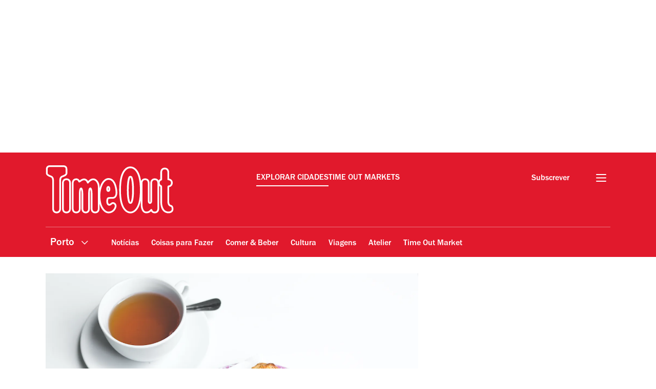

--- FILE ---
content_type: text/css
request_url: https://www.timeout.pt/static/css/listfeature-ea9e45bc3a61f82511240e2e9466756d.css
body_size: 15181
content:
._h2_1lfpy_1{margin:0 0 2.4rem;font-size:3.1rem;font-weight:800;line-height:3.7rem;color:var(--codgray);white-space:normal;display:inline;position:relative;display:flex;width:fit-content;flex-direction:column}._h2_1lfpy_1 span{background:var(--white);display:inline-block}@media (max-width:767px){._h2_1lfpy_1{display:flex;align-items:center;width:100%}._h2_1lfpy_1 span{text-align:center}._wavyLine_1lfpy_31{width:22.4rem;margin:auto}}._h3_c6c0h_1{font-weight:500}._h3_c6c0h_1,._h3v2_c6c0h_9{margin:0;line-height:3.25rem;color:var(--codgray);font-size:2.5rem}._h3v2_c6c0h_9{display:inline-block;font-weight:400}._h3_c6c0h_1._large_c6c0h_18{font-size:2.5rem;font-weight:600;line-height:3.25rem}@media (min-width:768px){._h3_c6c0h_1{line-height:2.6rem;font-size:2rem;letter-spacing:-.1px}._h3_c6c0h_1._large_c6c0h_18{line-height:3.7rem;font-size:3.1rem;letter-spacing:-.1px}}._ratingStars_1qrzr_1{display:inline-flex;align-items:center;justify-content:center;max-height:3.8rem;border:1.6px solid var(--grey100);border-radius:3.6rem;padding:1.6rem}._ratingStars_1qrzr_1 svg{height:2.4rem;width:2.4rem;fill:var(--timeOut);margin:0}._unfilledRating_1qrzr_18{display:inline-flex}._unfilledRating_1qrzr_18 svg{display:flex;fill:var(--grey100)}._darkMode_1qrzr_26 svg{fill:var(--white)}._minimal_1qrzr_30{background:transparent;width:8.5rem}._star_1qrzr_35:not(:last-of-type){margin-right:.4rem}._p_1mmxl_1{font-size:2rem;color:var(--codgray);margin:0}._p_1mmxl_1:not(._v2_1mmxl_7){line-height:3.4rem}._v2_1mmxl_7 p{margin:0 0 2.8rem;padding:0;line-height:2.8rem}._v2_1mmxl_7 p:last-child{margin-bottom:0}._v2_1mmxl_7 strong{font-weight:500}._v2_1mmxl_7 a{color:var(--codgray);text-decoration:underline var(--timeOut) 1px}._p_1mmxl_1._lhWide_1mmxl_30{line-height:2.6rem}._disclaimer_1d8rw_1{font-weight:500;font-size:2rem;line-height:2.8rem;color:var(--grey300)}._a_1fa6w_1{height:4.8rem;text-decoration:none;white-space:nowrap;font-size:1.6rem;background:var(--timeOut);color:var(--white);cursor:pointer;border:.2rem solid var(--timeOut);border-radius:3.8rem;padding:1.7rem 3rem 1.2rem;text-align:center;font-weight:500;line-height:1.92rem;display:flex;justify-content:center;align-items:center;width:100%;letter-spacing:.2px}._a_1fa6w_1:hover{background:linear-gradient(0deg,hsla(0,0%,100%,.12),hsla(0,0%,100%,.12)),var(--timeOut);border-color:transparent}._customText_1fa6w_28{text-transform:lowercase}._customText_1fa6w_28:first-letter{text-transform:uppercase}@media (min-width:768px){._a_1fa6w_1{width:25.7rem}}._primary_1gagn_1{text-align:center;display:inline-block;border-radius:3.8rem;border:.16rem solid transparent;cursor:pointer;color:var(--white);font-size:1.6rem;font-weight:500;letter-spacing:.2px;padding:1.3rem 3.2rem 1.1rem;align-self:center;background:var(--timeOut);text-decoration:none;line-height:2.2rem}._primary_1gagn_1:hover{background:var(--timeOutDark)}._secondary_1gagn_22{text-align:center;display:inline-block;border-radius:3.8rem;border:.16rem solid var(--timeOut);cursor:pointer;color:var(--codgray);font-size:1.6rem;font-weight:500;letter-spacing:.2px;padding:1.3rem 3.2rem .8rem;align-self:center;line-height:2.2rem;min-width:34.8rem}._a_1gagn_38 span{display:inline-block;margin-top:2px}._secondary_1gagn_22,._secondary_1gagn_22:hover{background:transparent;text-decoration:none}._secondary_1gagn_22._loading_1gagn_49,._secondary_1gagn_22:hover{color:var(--timeOut);border-color:var(--timeOut);background:rgba(225,25,44,.12)}._secondary_1gagn_22._loading_1gagn_49{border:.2rem solid transparent;position:relative;height:5rem}._secondary_1gagn_22._loading_1gagn_49 img{display:block;top:50%;left:50%;transform:translateX(-50%) translateY(-50%)}._secondary_1gagn_22._loading_1gagn_49 span._textContent_1gagn_69{color:var(--white);z-index:-1}._darkMode_1i2cm_1 a,._darkMode_1i2cm_1 span,._darkMode_1i2cm_1 span:after,._darkMode_1i2cm_1 time,._darkMode_1i2cm_1 time:after{color:var(--white)!important}._darkMode_1i2cm_1 svg path{stroke:var(--white)}._darkButton_1i2cm_13{background-color:var(--codgray)}._tagsList_1i2cm_17{display:inline-flex;flex-direction:row;list-style:none;flex-wrap:wrap;margin:0;padding:0;gap:1.2rem}._tagBare_1i2cm_27{height:3.8rem;max-height:3.8rem}._tagBareV2_1i2cm_32{height:2.7rem;max-height:2.7rem}._tag_1i2cm_17{height:3.8rem;max-height:3.8rem;font-weight:500;border:.16rem solid var(--grey100);border-radius:3.8rem;padding:1.9rem 1.6rem 1.6rem}._tag_1i2cm_17,._tagV2_1i2cm_50{font-size:1.6rem;display:flex;align-items:center;color:var(--black)}._tagV2_1i2cm_50{height:2.7rem;max-height:2.7rem;font-weight:400;border:.1rem solid var(--black);border-radius:3.8rem;padding:.5rem 1.2rem 0}._tagComponent_1i2cm_63>*{height:100%}._link_1i2cm_67,._text_1i2cm_68{color:var(--codgray);display:inline-block}._link_1i2cm_67{text-decoration:none}@media (min-width:768px){._tags_1i2cm_17{margin-bottom:0}}@media (max-width:767px){._isLongTagName_1i2cm_84{padding:.7rem 2rem;border-radius:2.9rem;height:auto;max-height:none}}._p_fttod_1{font-size:1.6rem;line-height:2.4rem;color:var(--codgray);margin:0;font-weight:500}._p_fttod_1 a{color:var(--timeOut);text-decoration:underline}._p_fttod_1 a:hover{color:var(--timeOutDark);background:transparent}._stackedContainer_1bfie_1 ._dateTag_1bfie_1 time:first-of-type:before{content:"●";font-size:.8rem;vertical-align:middle;margin:0 .3rem}._tagContainer_1bfie_8{display:flex;gap:1.2rem}._tagContainer_1bfie_8 ._tag_1bfie_8{font-size:1.6rem;font-weight:500;border:.16rem solid var(--grey100);border-radius:3.8rem;padding:1.9rem 1.6rem 1.6rem;color:var(--codgray);max-height:3.6rem;display:inline-flex;align-items:center}._tag_1bfie_8 span,._tag_1bfie_8 time{transform:translateY(2px)}._tagContainer_1bfie_8 time{font-family:inherit!important;font-size:inherit!important;font-weight:inherit!important;color:var(--codgray)}._stackedContainer_1bfie_1>span{display:inline-block;margin-right:1rem}._sponsored_wbota_1{background:var(--wildSand);padding:1rem 1.5rem 1.5rem}._title_wbota_6{color:var(--boulder);font-size:1.2rem;line-height:1.8rem;margin:0 0 1rem;text-align:center;text-transform:uppercase}._content_wbota_15{background:var(--white)}@media (max-width:767px){._sponsored_wbota_1{margin:0 -1.5rem}}._priceStars_1kvib_1{display:inline-flex;font-weight:500;align-items:center;justify-content:center;max-height:4.3rem;border:.16rem solid var(--grey100);border-radius:3.8rem;padding:1.6rem}._priceStars_1kvib_1 ._price_1kvib_1:not(:last-of-type){margin-right:.1rem;margin-top:.5rem}._priceStars_1kvib_1 ._price_1kvib_1:after{font-size:1.6rem;font-weight:500;line-height:1.92rem}._price_1kvib_1:after{content:"\0024";color:var(--codgray)}._darkMode_1kvib_28 ._price_1kvib_1:after{color:var(--white)}.currency_symbol:after{content:"\0024"}[data-country-code=uk] .currency_symbol:after{content:"\00a3"}[data-country-code=us] .currency_symbol:after{content:"\0024"}[data-country-code=de] .currency_symbol:after,[data-country-code=es] .currency_symbol:after,[data-country-code=fr] .currency_symbol:after,[data-country-code=hr] .currency_symbol:after,[data-country-code=nl] .currency_symbol:after,[data-country-code=pt] .currency_symbol:after{content:"\20ac"}[data-country-code=kr] .currency_symbol:after{content:"\20a9";padding:0 .2rem}[data-country-code=il] .currency_symbol:after{content:"\20aa"}[data-country-code=jp] .currency_symbol:after{content:"\00a5"}[data-country-code=tr] .currency_symbol:after{content:"\20BA"}[data-country-code=th] .currency_symbol:after{content:"\0e3f"}._loadingIcon_1uzy0_1{display:none;right:2rem;top:1.5rem;position:absolute}._label_1bt8z_1{display:flex;font-size:1.6rem;line-height:1.92rem;color:var(--codgrey);font-weight:500}._label_1bt8z_1:hover{color:var(--timeOut)}._disabled_1bt8z_13{display:none}._label_1bt8z_1 span:after,._label_1bt8z_1 span:before{background:var(--timeOut)}._label_1bt8z_1:before{content:attr(data-trans-show)}._checkbox_1bt8z_26:checked+._label_1bt8z_1:before{content:attr(data-trans-hide)}._label_1bt8z_1:hover{cursor:pointer}._time_1wpy4_1,._time_1wpy4_1._hasNotStarted_1wpy4_1:after{color:var(--black);font-size:1.4rem;font-weight:700}._time_1wpy4_1._hasNotStarted_1wpy4_1:after{content:"-"}._articleTime_1wpy4_12{font-size:1.6rem;color:var(--black)}._container_12ex6_1{display:inline-flex;border:.16rem solid var(--grey100);border-radius:3.6rem;align-items:center;max-height:3.8rem;padding:1.9rem 1.6rem 1.6rem}._svg_12ex6_10{fill:none;margin-top:-4px;width:2.4rem;height:2.4rem;margin-right:.8rem}._v2_12ex6_18 ._svg_12ex6_10{width:2.2rem;height:2.2rem;margin-right:.6rem}._title_12ex6_24{color:var(--codgray);display:inline-block;font-size:1.6rem;font-weight:500}._v2_12ex6_18 ._title_12ex6_24{font-weight:400}._container_9gc5y_1{display:inline-flex;position:relative;border-radius:3.6rem;align-items:center}._container_9gc5y_1:not(._v2_9gc5y_8){padding:1.9rem 4.5rem 1.6rem 1.6rem;border:.16rem solid var(--sustainableGreen)}._container_9gc5y_1._v2_9gc5y_8{padding:.5rem 3.2rem 0 1.2rem;border:.1rem solid var(--sustainableGreen)}._svg_9gc5y_18{position:absolute}:not(._v2_9gc5y_8)>._svg_9gc5y_18{right:-.16rem;top:-.16rem;bottom:-.16rem;height:calc(100% + .32rem)}._v2_9gc5y_8 ._svg_9gc5y_18{right:-.1rem;top:-.1rem;bottom:-.1rem;height:calc(100% + .2rem)}._title_9gc5y_36{color:var(--black);display:inline-block;font-size:1.6rem;font-weight:500}._v2_9gc5y_8 ._title_9gc5y_36{font-weight:400}._skipLinks_8n5ih_1 a{border:0;clip:rect(1px,1px,1px,1px);clip-path:inset(50%);height:1px;margin:-1px;overflow:hidden;padding:0;position:absolute;width:1px;z-index:var(--skipLinksIndex)}._skipLinks_8n5ih_1 a:focus,._skipLinks_8n5ih_1 a:target{background:var(--white);clip:auto;clip-path:none;color:var(--codgray);display:flex;flex-direction:column;left:1rem;height:auto;top:1rem;width:auto}._skipLinks_8n5ih_1 a,._skipLinks_8n5ih_1 a:hover,._skipLinks_8n5ih_1 a:visited{padding:1rem 1.5rem;color:var(--timeOut);text-decoration:underline}._container_1ntmw_1{color:var(--doveGray);font-size:1.2rem;line-height:1.8rem;margin:2rem 0 3rem}._articleDate_1ntmw_8{display:inline-block;padding-left:.5rem}._articleDate_1ntmw_8 span{text-transform:capitalize}._author_1ntmw_17{font-size:1.4rem;line-height:2.1rem;font-weight:400}._authorSeparator_1ntmw_23{padding:0 .5rem}._address_1ntmw_27{display:inline;font-style:normal}._address_1ntmw_27 a{color:var(--tundora)}._address_1ntmw_27 a:active,._address_1ntmw_27 a:focus,._address_1ntmw_27 a:hover{color:var(--codgray);outline:none}._figure_je7te_1{margin:0 -1.6rem}._figure_je7te_1 picture>img,._figure_je7te_1>img{display:block;max-width:100%;height:auto}._figure_je7te_1 figcaption{font-size:0;margin:.4rem 1.6rem .5rem}@media (min-width:768px){._figure_je7te_1{margin:0}._figure_je7te_1 figcaption{margin:.4rem 0 0}._figure_je7te_1 picture>img,._figure_je7te_1>img{width:100%}}._slideshow_8aspq_1,._slideshow_8aspq_1 *{scrollbar-color:transparent transparent;scrollbar-width:0}._slideshow_8aspq_1 ::-webkit-scrollbar,._slideshow_8aspq_1::-webkit-scrollbar{width:0}._slideshow_8aspq_1 ::-webkit-scrollbar-track,._slideshow_8aspq_1::-webkit-scrollbar-track{background:transparent}._slideshow_8aspq_1 ::-webkit-scrollbar-thumb,._slideshow_8aspq_1::-webkit-scrollbar-thumb{background:transparent;border:none}._slideshow_8aspq_1,._slideshow_8aspq_1 *{-ms-overflow-style:none}._slideshow_8aspq_1{margin:0 -1.6rem;position:relative}._slideshow_8aspq_1:after,._slideshow_8aspq_1:before,._slideshowNext_8aspq_36,._slideshowPrev_8aspq_35{background:transparent;font-size:0;height:4rem;margin-top:calc(25% + 1.5rem);outline:0;position:absolute;top:0;transform:translateY(-50%);z-index:2;width:4rem}._slideshow_8aspq_1:before,._slideshowPrev_8aspq_35{left:1.2rem}._slideshow_8aspq_1:after,._slideshowNext_8aspq_36{right:1.2rem}._slideshow_8aspq_1:after,._slideshow_8aspq_1:before{border-radius:100%;content:"";z-index:1;display:block}._slideshow_8aspq_1:before{background:hsla(0,0%,100%,.6) url("data:image/svg+xml;charset=utf-8,%3Csvg width='16' height='16' fill='none' xmlns='http://www.w3.org/2000/svg'%3E%3Cpath d='M14 8.5H2m0 0L6.5 4M2 8.5L6.5 13' stroke='%231A1A1A' stroke-width='1.2' stroke-linecap='round' stroke-linejoin='round'/%3E%3C/svg%3E") no-repeat 50% 50%}._slideshow_8aspq_1:after{background:hsla(0,0%,100%,.6) url("data:image/svg+xml;charset=utf-8,%3Csvg width='16' height='16' fill='none' xmlns='http://www.w3.org/2000/svg'%3E%3Cpath d='M2 8.586h12m0 0l-4.5-4.5m4.5 4.5l-4.5 4.5' stroke='%231A1A1A' stroke-width='1.2' stroke-linecap='round' stroke-linejoin='round'/%3E%3C/svg%3E") no-repeat 50% 50%}@media (max-width:991px){._slideshow_8aspq_1 figure{margin:0}}._viewport_8aspq_85{counter-reset:item;display:flex;margin:0;overflow-x:scroll;padding:0;scroll-behavior:smooth;scroll-snap-type:x mandatory;scrollbar-width:none}._viewport_8aspq_85 li{list-style:none}._snapper_8aspq_100{position:absolute;top:0;left:0;width:100%;height:100%;scroll-snap-align:center}._slideshow_8aspq_1:focus-within ._snapper_8aspq_100,._slideshow_8aspq_1:hover ._snapper_8aspq_100{animation-name:none}._slide_8aspq_1{position:relative;flex:0 0 100%;width:100%;counter-increment:item}._counter_8aspq_121{background:hsla(0,0%,100%,.6);border-radius:12px;color:var(--codgray);font-size:1.4rem;line-height:1.8rem;padding:.5rem 0 .2rem;position:absolute;right:1.2rem;transform:translateY(-50%);text-align:center;margin-top:calc(50% - .5rem);width:5.5rem}._counter_8aspq_121:before{content:counter(item)}@media (prefers-reduced-motion:reduce){._snapper_8aspq_100{animation-name:none}}@media (min-width:400px){._counter_8aspq_121{margin-top:50%}}@media (min-width:480px){._counter_8aspq_121{margin-top:calc(50% + .2rem)}}@media (min-width:600px){._counter_8aspq_121{margin-top:calc(50% + 1rem)}}@media (min-width:768px){._slideshow_8aspq_1{margin-left:auto;margin-right:auto}._counter_8aspq_121{margin-top:calc(50% + 2rem)}}@media (min-width:992px){._slideshow_8aspq_1:after,._slideshow_8aspq_1:before,._slideshowNext_8aspq_36,._slideshowPrev_8aspq_35{height:4rem;margin-top:calc(25% + 1.7rem);width:4rem}._counter_8aspq_121{margin-top:calc(50% + 1.5rem)}}@media (min-width:1200px){._counter_8aspq_121{margin-top:calc(50% + 2.2rem)}}._figcaption_18vpl_1{line-height:1.8rem;padding:0 2.4rem 0 0;margin-top:.2rem}._figcaption_18vpl_1:not(._figcaptionV2_18vpl_7){background-repeat:no-repeat;background-position:8px 1px;background-image:url(/static/images/caption.svg);padding:0 2.4rem 0 3.2rem}._figcaption_18vpl_1>a,._figcaption_18vpl_1>a>span,._figcaption_18vpl_1>span{display:inline-block;font-size:1.4rem;font-style:normal;line-height:1.8rem;color:var(--boulder);padding-top:.2rem}._figcaption_18vpl_1 a{display:inline;line-height:1.8rem;text-decoration:none}._figcaption_18vpl_1 a:focus,._figcaption_18vpl_1 a:hover{text-decoration:none;color:var(--codgray)}._figcaption_18vpl_1 p{margin:0}._figcaptionV2_18vpl_7>a,._figcaptionV2_18vpl_7>a>span,._figcaptionV2_18vpl_7>span{padding-top:.6rem}._container_198e8_1{margin:0 0 5rem}._content_198e8_5{display:flex}._title_198e8_9{font-size:1.2rem;font-weight:700;margin:0 0 1rem;padding:0;text-transform:uppercase;color:var(--boulder)}._a_198e8_18{display:flex;align-items:center;justify-content:center;font-size:0;width:4.4rem;height:4.4rem;background-color:var(--wildSand)}._a_198e8_18:active,._a_198e8_18:focus,._a_198e8_18:hover{background-color:var(--codgray);outline:none}._a_198e8_18:active svg,._a_198e8_18:focus svg,._a_198e8_18:hover svg{fill:var(--white)}._a_198e8_18 svg{fill:var(--tundora);width:19px;height:19px;margin-right:0}@media (min-width:768px){._container_198e8_1{margin:0 0 3rem}._a_198e8_18:not(:last-of-type){margin-right:1rem}}@media (max-width:767px){._container_198e8_1{width:100%}._content_198e8_5{display:grid;grid-template-columns:repeat(5,minmax(0,1fr))}._a_198e8_18{justify-self:center}}._container_4pch7_1{margin-top:0;padding-bottom:4.8rem}._input_4pch7_6{display:none}._sharingLinksModal_4pch7_10{opacity:0}._blackWhite_4pch7_18,._whiteWhite_4pch7_14{border:.16rem solid var(--timeOut)}._blackBlack_4pch7_22{color:#fff}._blackBlack_4pch7_22,._whiteBlack_4pch7_27{border:.16rem solid #fff}._blackBlack_4pch7_22 path{stroke:var(--white)}._label_4pch7_35{position:relative;cursor:pointer;font-size:1.6rem;font-weight:500;border-radius:3.8rem;width:12rem;height:3.6rem;display:flex;align-items:center;justify-content:center}._label_4pch7_35 svg{fill:none;height:1.8em;width:1.8rem;margin-right:1rem}input:checked~._sharingLinksModal_4pch7_10{opacity:1;visibility:visible}._sharingLinksModal_4pch7_10{position:absolute;transition:all .5s ease-in-out 0s;background-color:var(--white);margin-top:1.2rem;border-radius:12px;width:calc(100% - 5.2rem);height:12.6rem;padding:1.6rem;visibility:hidden;z-index:1}._sharingLinksModal_4pch7_10 a{background:none}._copyLink_4pch7_77{display:flex;width:100%;font-size:1.6rem;font-weight:400;background-color:var(--white);border:none;border-bottom:1px solid var(--grey100);padding-bottom:1.2rem;cursor:pointer;align-items:center}._copyLink_4pch7_77 svg{height:2.4rem;width:2.4rem;margin-right:1.2rem}button:hover{color:var(--timeOut)}button:hover svg path{stroke:var(--timeOut)}._sharingLinks_4pch7_10{display:flex;justify-content:left;margin-top:1rem}._sharingLinks_4pch7_10 svg{display:block}._shareText_4pch7_114{padding-top:.5rem}._copyLinkText_4pch7_118{align-self:end}@media (min-width:768px){._sharingLinksModal_4pch7_10{width:36.8rem}._whiteBlack_4pch7_27{color:#fff}._whiteBlack_4pch7_27 path{stroke:var(--white)}._sharingLinks_4pch7_10 a{margin-right:2rem!important}._sharingLinks_4pch7_10 a:last-child{margin-right:0!important}}@media (max-width:700px){._blackWhite_4pch7_18{border:.16rem solid #fff!important;color:#fff}._blackWhite_4pch7_18 path{stroke:var(--white)}}@media (max-width:767px){._whiteWhite_4pch7_14{border:.16rem solid var(--timeOut)}._blackBlack_4pch7_22{border:.16rem solid #fff;color:#fff}._whiteBlack_4pch7_27{border:.16rem solid var(--timeOut)}}._h1_1myhj_1{font-size:3.9rem;line-height:4.68rem;font-weight:500;margin:1.5rem 0 .5rem}@media (min-width:992px){._h1_1myhj_1{font-size:3.9rem;line-height:4.68rem;background:var(--white);padding-right:1.5rem;grid-column:1/8;margin-top:1rem}}._p_1ylt7_1{font-size:2rem;line-height:3.4rem;margin:0;font-weight:500}._container_13nts_1{margin:0}._tagsAndSocials_13nts_5{margin:0 auto 3rem}._tagsAndSocials_13nts_5>section{margin:0}._primaryCategory_13nts_13{color:var(--timeOut);display:inline-block;font-weight:800;font-size:1.6rem;margin-bottom:1rem}._articleTitle_13nts_21{color:var(--codgray);font-weight:500;font-size:3.9rem;line-height:4.68rem;margin:1.2rem 0 .7rem}._articleSubtitle_13nts_29{color:var(--codgray);font-weight:500;font-size:2rem;line-height:2.8rem;margin-bottom:.2rem}._container_13nts_1 figcaption{display:block}._container_13nts_1 figure{margin-bottom:4.8rem}@media (min-width:768px){._primaryCategory_13nts_13{font-size:2rem;margin-bottom:.5rem}}._container_hbr2q_1{background:var(--black);margin:0 -1.6rem 2.4rem}._containerNoImage_hbr2q_7{padding-top:3.2rem}._container_hbr2q_1 h1,._container_hbr2q_1 p,._container_hbr2q_1 time{color:var(--white)!important}._imageContainer_hbr2q_17{display:block;aspect-ratio:5/4;overflow:hidden;position:relative;width:100%}._imageContainer_hbr2q_17:after{content:"";position:absolute;left:0;top:0;width:100%;height:100%;display:inline-block;background:linear-gradient(180deg,rgba(26,26,26,0) 45.09%,#1a1a1a 90.07%,#000)}._heroDetails_hbr2q_36{margin-top:-7rem;padding:0 2.6rem;position:relative}._containerNoImage_hbr2q_7 ._heroDetails_hbr2q_36{margin-top:0}._publishedDateContainer_hbr2q_46{margin-bottom:1.8rem}._tagsAndSocials_hbr2q_50{margin:0 auto 3rem}._tagsAndSocials_hbr2q_50>section{margin:0}._articleTitle_hbr2q_58{color:var(--codgray);font-weight:800;font-size:4.8rem;line-height:5.28rem;margin:1.2rem 0 1rem}._articleSubtitle_hbr2q_66{color:var(--codgray);font-size:2rem;line-height:2.8rem;margin-bottom:2rem}._container_hbr2q_1 figcaption{display:block}._container_hbr2q_1 figure{margin-bottom:2.4rem}@media (min-width:700px){._container_hbr2q_1{background:none;margin:inherit;margin-top:0;margin-bottom:4.8rem}._heroDetails_hbr2q_36{margin-top:0;padding:0}._heroDetails_hbr2q_36>div:last-child>p:last-child{margin-bottom:4.8rem}._imageContainer_hbr2q_17{display:block;aspect-ratio:5/4;overflow:hidden;position:relative;margin-right:0;width:100%}._imageContainer_hbr2q_17:after{display:none}._articleTitle_hbr2q_58,._container_hbr2q_1 h1,._container_hbr2q_1 p,._container_hbr2q_1 time{color:var(--codgray)!important}._articleTitle_hbr2q_58{font-size:4.8rem;line-height:5.28rem;margin:1.2rem 0 1rem}._articleSubtitle_hbr2q_66{color:var(--codgray)!important;font-size:2rem;align-self:stretch;font-weight:500;margin-bottom:2.4rem}}._imageCreditsMobile_hbr2q_133{display:none}@media (min-width:992px){._containerNoImage_hbr2q_7{padding-top:0}}@media (max-width:767px){._imageCreditsMobile_hbr2q_133{display:block}._imageCreditsMobile_hbr2q_133>div{background-repeat:no-repeat;background-position:0 1px;background-image:url(/static/images/caption.svg);padding:0 2.4rem 0 2rem}._imageCreditsMobile_hbr2q_133>div span{color:var(--white)}}._container_2ndz3_1{background:var(--grey50);margin:0 -1.6rem .5rem;position:relative}._heroTags_2ndz3_7{margin-bottom:3.2rem}._toMarketBadge_2ndz3_11{display:block;padding:0 0 4.8rem}._reviewTitle_2ndz3_16{color:var(--timeOut);font-weight:800;font-size:2rem;line-height:2.6rem;margin:0 0 2rem;text-transform:capitalize}._articleTitle_2ndz3_25{background:none;color:var(--codgray);font-weight:500;font-size:3.9rem;line-height:4.68rem;margin:0 0 .8rem}._heroTags_2ndz3_7 time{font-weight:500!important;font-size:1.6rem!important}._imageContainer_2ndz3_39{position:relative}._rating_2ndz3_43{margin-bottom:2.7rem;padding:0;border:none}._rating_2ndz3_43 svg{height:3.2rem;width:3.2rem}._summary_2ndz3_54{color:var(--codgray);font-weight:500;font-size:2rem;line-height:3.4rem;margin:0 0 1.7rem}._heroImage_2ndz3_62{margin-bottom:2.4rem}._heroImage_2ndz3_62,._heroSlideshow_2ndz3_67{margin-left:0;margin-right:0}._heroImage_2ndz3_62._withoutCredits_2ndz3_72,._heroSlideshow_2ndz3_67._withoutCredits_2ndz3_72{margin-bottom:3rem}._heroImage_2ndz3_62._withoutCredits_2ndz3_72,._heroSlideshow_2ndz3_67._withoutCredits_2ndz3_72 figure{margin-bottom:0;padding-bottom:0}._heroImage_2ndz3_62 div:after,._heroSlideshow_2ndz3_67 figure div:after{content:"";display:block;padding-top:56.25%}._heroImage_2ndz3_62 figcaption,._heroImage_2ndz3_62 figcaption>span{height:1.4rem}._heroHeader_2ndz3_95{padding:3.2rem 1.6rem}[data-component=hero-slideshow] .counter{margin-top:73%}._container_2ndz3_1 [data-component=sharing-links]{padding-bottom:0}@media (max-width:699px){._container_2ndz3_1 [data-testid=guidebyline_testID]{margin:7rem 0 4.8rem}}._heroImage_2ndz3_62 figcaption,._heroSlideshow_2ndz3_67 figcaption{background-repeat:no-repeat;background-position:8px 1px;background-image:url([data-uri]);padding:0 2.4rem 0 3.2rem}._announcementSpacer_2ndz3_121{margin-bottom:4.8rem!important}@media (max-width:767px){._heroImage_2ndz3_62 picture,._heroSlideshow_2ndz3_67 picture{aspect-ratio:5/4;display:block;margin-right:0;overflow:hidden;position:relative;width:100%}._heroImage_2ndz3_62 img,._heroSlideshow_2ndz3_67 img{display:block;height:100%!important;left:50%;max-width:none!important;position:absolute;transform:translateX(-50%);width:auto}._container_2ndz3_1 [data-component=hero-slideshow],._container_2ndz3_1 [data-testid=hero-image_testID] figure{margin:0}._heroImage_2ndz3_62._withoutCredits_2ndz3_72,._heroSlideshow_2ndz3_67._withoutCredits_2ndz3_72{margin-bottom:3rem}[data-component=hero-slideshow] .slideshowNext,[data-component=hero-slideshow] .slideshowPrev,[data-component=hero-slideshow]:after,[data-component=hero-slideshow]:before{margin-top:calc(38% + 1.5rem)}._articleTitleNoImage_2ndz3_167{margin-top:3.2rem}._heroImage_2ndz3_62 figcaption,._heroSlideshow_2ndz3_67 figcaption{margin-left:.8rem}}@media (min-width:400px){[data-component=hero-slideshow] .counter{margin-top:75%}}@media (min-width:480px){[data-component=hero-slideshow] .counter{margin-top:calc(75% + .2rem)}}@media (min-width:768px){._heroHeader_2ndz3_95{padding:3.2rem 2.4rem}._container_2ndz3_1{margin:0 0 1.8rem}[data-component=hero-slideshow] .counter{margin-top:calc(50% + 2rem)}._heroImage_2ndz3_62 figcaption,._heroSlideshow_2ndz3_67 figcaption{background-position:24px 1px;padding:0 2.4rem 0 5rem}}@media (min-width:992px){._sideWrap_2ndz3_210{max-width:300px;width:100%}._toMarketBadge_2ndz3_11{display:none}[data-component=hero-slideshow] .counter{margin-top:calc(50% + 1.5rem)}}@media (min-width:1200px){[data-component=hero-slideshow] .counter{margin-top:calc(50% + 2.2rem)}}._content_1t3mx_1{color:var(--codgray);line-height:2.8rem;max-width:100%;overflow-x:hidden;font-size:2rem}._content_1t3mx_1 a{color:var(--codgray);text-decoration:underline;text-decoration-color:var(--timeOut);text-decoration-thickness:var(--textDecorationThickness);text-underline-offset:var(--textUnderLineOffset)}._content_1t3mx_1 a:hover{color:var(--timeOut)}._content_1t3mx_1 a:active,._content_1t3mx_1 a:focus,._content_1t3mx_1 a:hover{color:var(--timeOutDark)}._content_1t3mx_1 figure{margin:4rem 0}._content_1t3mx_1 figure>p{margin:0}._content_1t3mx_1 figure cite,._content_1t3mx_1 figure span{color:var(--boulder);font-size:1.4rem;font-style:normal;line-height:1.8rem}._content_1t3mx_1 figure span:not(:last-child):after{content:" | "}._content_1t3mx_1 img{height:auto;max-width:100%;border-radius:1.2rem}._content_1t3mx_1 p{line-height:2.8rem;margin:0 0 2.8rem}._content_1t3mx_1 h2,._content_1t3mx_1 h3,._content_1t3mx_1 h4,._content_1t3mx_1 h5,._content_1t3mx_1 h6{font-size:2.5rem;font-style:normal;line-height:3.2rem;font-weight:500;letter-spacing:-.125px;margin:0 0 2.8rem}._content_1t3mx_1 h2 strong,._content_1t3mx_1 h3 strong,._content_1t3mx_1 h4 strong,._content_1t3mx_1 h5 strong,._content_1t3mx_1 h6 strong{font-weight:500}._content_1t3mx_1 figcaption{font-size:0;line-height:1;margin:-.3rem 0 .5rem;background-repeat:no-repeat;background-position:8px -3px;background-image:url(/static/images/caption.svg);padding:0 2.4rem 0 3.2rem}._content_1t3mx_1 blockquote:not([class]){font-weight:800;font-size:3.8rem;line-height:4.18rem;color:var(--codgray);text-align:left;margin:7.5rem 0;position:relative;padding:7.5rem 0 3.5rem}._content_1t3mx_1 blockquote:not([class])>span:before{content:"‘‘";display:block;position:absolute;color:var(--timeOut);left:0;font-size:7rem;padding:.5rem 0 0 .5rem;z-index:2;letter-spacing:-.5rem;top:35px}._content_1t3mx_1 blockquote:not([class])>span:after{content:"’’";display:block;position:absolute;color:var(--timeOut);right:0;font-size:7rem;padding:0 .5rem 0 0;z-index:2;letter-spacing:-.5rem}@media (min-width:768px){._content_1t3mx_1 blockquote:not([class]){font-size:4.8rem;line-height:5.18rem;border-image-source:linear-gradient(90deg,#fff 37%,var(--codgray) 0,var(--codgray) 63%,#fff 0);width:66%;margin:7.5rem auto}._content_1t3mx_1 blockquote:not([class]):before{top:-.9rem}._content_1t3mx_1 blockquote:not([class]):after{bottom:-1.2rem}}._content_1t3mx_1 .instagram-media-rendered,._content_1t3mx_1 iframe[data-component=lazy-embed]{display:flex!important;justify-content:left}._content_1t3mx_1 .op-interactive{margin:0 0 20px}._content_1t3mx_1 .video{position:relative;padding-bottom:56.25%;height:0;overflow:hidden;margin-bottom:20px;width:100%}._content_1t3mx_1 .video embed,._content_1t3mx_1 .video iframe,._content_1t3mx_1 .video object{border:0;position:absolute;top:0;left:0;width:100%;height:100%}._content_1t3mx_1 .video .video_splash{cursor:pointer;position:absolute;top:-17%;z-index:1;width:100%;max-width:none}._content_1t3mx_1 .play_button{cursor:pointer;width:8rem;height:8rem;line-height:8rem;background-color:hsla(0,0%,100%,.8);border-radius:50%;text-align:center;position:absolute;left:50%;margin-left:-4rem;top:50%;margin-top:-4rem;z-index:3}._content_1t3mx_1 .play_button:after{font-size:5rem;padding-left:1rem;line-height:104px;content:url(/static/images/youtube-play.svg)}._content_1t3mx_1 .video iframe[data-component=lazy-embed]{border:0;height:100%;left:0;position:absolute;top:0;width:100%}._content_1t3mx_1 .instagram-media-rendered,._content_1t3mx_1 blockquote.instagram-media{min-height:380px}._content_1t3mx_1 iframe[src*="youtube.com"]{aspect-ratio:16/9;min-height:315px}._content_1t3mx_1 iframe[src*="twitter.com"]{min-height:320px}@media (max-width:610px){._content_1t3mx_1 iframe[src*="youtube.com"]{width:100%;min-height:194px}}@media (min-width:768px){._content_1t3mx_1 .instagram-media-rendered,._content_1t3mx_1 blockquote.instagram-media{min-height:490px}}._content_1t3mx_1 [id*=ad-]>div{margin-bottom:4.8rem}._content_1t3mx_1 .jwplayer-placement{margin-left:0;margin-right:0}._wave_1v957_1{background:#e1192c;padding:0;margin:0 0 1rem}._wave_1v957_1,blockquote:not([class]):after,blockquote:not([class]):before{--mask:radial-gradient(10.46px at 50% calc(94% + 5.6px),transparent calc(99% - 3px),#000 calc(101% - 3px) 99%,transparent 101%) calc(50% - 14px) calc(50% - 4.4px)/28px 10px,radial-gradient(10.46px at 50% -5.6px,transparent calc(99% - 3px),#000 calc(103% - 3px) 99%,transparent 101%) 50% calc(50% + 5px)/28px 10px;-webkit-mask:var(--mask);mask:var(--mask);height:10px}blockquote:not([class]):after,blockquote:not([class]):before{position:absolute;left:0;width:100%;content:"";background:var(--timeOut)}blockquote:not([class]):before{top:0}blockquote:not([class]):after{bottom:0}blockquote:not([class]){font-size:3.8rem;font-weight:800;line-height:4.18rem;color:var(--codgray);text-align:center;margin:7.5rem 0;position:relative;padding:3rem 0 2.5rem}@media (min-width:768px){blockquote:not([class]){font-size:4.8rem;line-height:5.18rem}}._container_n3eek_1{margin:0 -1.6rem 5rem;background:var(--grey50);padding:6.4rem 2.4rem}._heading_n3eek_7{display:block;font-weight:500;font-size:2.5rem;line-height:3.25rem;letter-spacing:-.125px;color:var(--codgray);margin-bottom:3rem}._list_n3eek_17{list-style-type:none;margin:0;padding:0;column-gap:3rem;display:grid;grid-template-columns:1fr 1fr}._recirc_link_n3eek_26{text-decoration:none;position:relative;flex-direction:column}._recirc_item_n3eek_35,._recirc_link_n3eek_26{box-shadow:0 25px 25px 0 rgba(26,26,26,.03),0 6px 14px 0 rgba(26,26,26,.03)}._recirc_item_n3eek_35{background:var(--white);border-radius:1.2rem}._recirc_item_n3eek_35:first-child,._recirc_item_n3eek_35:nth-child(2){margin-bottom:2.4rem}._recirc_item_n3eek_35:last-child ._recirc_link_n3eek_26{border-bottom:none}._recirc_link_n3eek_26:hover ._recirc_title_n3eek_52{text-decoration:underline}._image_wrapper_n3eek_56{display:block;position:relative;height:100%;overflow:hidden;aspect-ratio:182/107;border-radius:1.2rem 1.2rem 0 0}._image_wrapper_n3eek_56 img{position:absolute;height:100%;width:auto;top:0;bottom:0;left:50%;transform:translateX(-50%);display:block}._recirc_title_n3eek_52{color:var(--codgray);font-weight:500;font-size:1.6rem;line-height:1.92rem;letter-spacing:.2px;margin:2.4rem 1.6rem;overflow:hidden;text-overflow:ellipsis;-webkit-line-clamp:2;display:-webkit-box;-webkit-box-orient:vertical}@media (min-width:700px){._container_n3eek_1{margin:0 0 5rem}._list_n3eek_17{row-gap:0}._recirc_item_n3eek_35:nth-child(3) ._recirc_link_n3eek_26,._recirc_item_n3eek_35:nth-child(4) ._recirc_link_n3eek_26{border-bottom:none}._list_n3eek_17{list-style-type:none;margin:0;padding:0;column-gap:3rem;display:grid;grid-template-columns:1fr 1fr}._recirc_link_n3eek_26{align-items:center;display:flex;flex-direction:row;padding:1.6rem}._recirc_item_n3eek_35{background:var(--white)}._recirc_item_n3eek_35:first-child,._recirc_item_n3eek_35:nth-child(2){margin-bottom:2.4rem}._recirc_item_n3eek_35:last-child ._recirc_link_n3eek_26{border-bottom:none}._recirc_link_n3eek_26:hover ._recirc_title_n3eek_52{text-decoration:underline}._image_wrapper_n3eek_56{display:block;margin-right:1.5rem;position:relative;height:10.6rem;min-width:10.6rem;overflow:hidden;aspect-ratio:1/1;border-radius:1.2rem}._image_wrapper_n3eek_56 img{height:100%;margin:auto;width:auto;position:absolute;display:block;top:0;left:50%;transform:translateX(-50%)}._recirc_title_n3eek_52{font-size:2rem;line-height:2.6rem;position:relative;padding:0;-webkit-line-clamp:4;margin:0}}.recirc_list_inline .js_recirc_content.hide{display:none}._content_1n9qg_1{border-top:1px solid var(--grey100);padding:4.5rem 0 3rem;margin-bottom:5rem;overflow-anchor:none}.sectionAdjacent{border-top:none}._heading_1n9qg_12{color:var(--black);font-weight:500;font-size:2.5rem;line-height:3rem;margin:0;width:max-content}._list_1n9qg_21{list-style-type:none;margin:0;padding:3.8rem 0 1.5rem}._recirc_item_1n9qg_27{border-bottom:1px solid var(--gallery);margin-bottom:2.4rem;padding-bottom:2.4rem}._recirc_item_1n9qg_27:last-child{border-bottom:none}._recirc__wrap_1n9qg_37{display:flex;align-items:center}._recirc_link_1n9qg_42{text-decoration:none}._recirc_link_1n9qg_42:hover ._recirc_title_1n9qg_46{text-decoration:underline}._recirc_title_1n9qg_46{color:var(--black);font-weight:500;font-size:1.6rem;line-height:1.9rem;margin:0;overflow:hidden;text-overflow:ellipsis;display:-webkit-box;-webkit-line-clamp:4;line-clamp:4;max-lines:4;-webkit-box-orient:vertical}._recirc_category_1n9qg_65{color:var(--timeOut);font-weight:500;font-size:1.2rem;line-height:1.4rem;margin:0 0 7px;text-transform:uppercase}._image_wrapper_1n9qg_74{border-radius:12px;display:block;margin-right:1.5rem;position:relative;overflow:hidden;width:100%}._image_wrapper_1n9qg_74 img{position:absolute;top:0;bottom:0;right:0;left:0;margin:auto;width:100%}._more_wrapper_1n9qg_93{display:flex;justify-content:center;position:relative}._more_1n9qg_93{background:transparent;border:1.6px solid var(--timeOut);border-radius:3.8rem;cursor:pointer;color:var(--timeOut);display:inline-block;font-family:inherit;font-size:1.6rem;font-weight:500;letter-spacing:.2px;line-height:2.4rem;min-width:34.8rem;padding:1.2rem 3.2rem .7rem;text-transform:uppercase}._more_1n9qg_93:hover{color:var(--timeOut);border-color:var(--timeOut);background:rgba(225,25,44,.12)}._more_1n9qg_93:focus{outline:none}._moreOverlay_1n9qg_126{background:var(--white);height:100%;opacity:.5;position:absolute;width:100%}@media (max-width:768px){._image_wrapper_1n9qg_74{flex:0 0 87px;min-height:87px}._image_wrapper_1n9qg_74 img{height:100%;left:50%;max-width:200px;transform:translateX(-50%);width:auto}._more_1n9qg_93{max-width:34.8rem;min-width:auto;width:100%}}@media (min-width:768px){._recirc__wrap_1n9qg_37{display:block}._image_wrapper_1n9qg_74{margin-right:0;margin-bottom:1rem}._image_wrapper_1n9qg_74:after{content:"";display:block;padding-top:75%}._image_wrapper_1n9qg_74 img{height:auto;transition:all .3s ease-in-out}._recirc_item_1n9qg_27:hover ._image_wrapper_1n9qg_74 img{transform:scale(1.06)}._list_1n9qg_21{display:grid;column-gap:2.4rem;grid-template-columns:repeat(4,1fr);row-gap:0}._recirc_item_1n9qg_27{border-bottom:none;margin-bottom:2.4rem;padding-bottom:1.5rem}._recirc_title_1n9qg_46{font-size:2rem;line-height:2.8rem}._recirc_category_1n9qg_65{margin:14px 0 7px}}.recirc_post .js_recirc_content.hide,.recirc_post .js_recirc_more_news.hide,.recirc_post .js_recirc_more_news_overlay.hide{display:none}._container_liox1_1{margin-bottom:5rem;padding:4rem 0 1rem}._heading_liox1_6{color:var(--codgray);font-weight:800;font-size:3.1rem;line-height:3.72rem;margin:0}._wave_liox1_14{display:block;margin:0 0 3.2rem;width:85%}._list_liox1_20{list-style-type:none;margin:0;padding:0}._recirc_category_liox1_26{color:var(--timeOut);font-weight:800;font-size:2rem;line-height:2.6rem;margin:0 0 .5rem}._recirc_item_liox1_34:last-child{border-bottom:none}._recirc_item_liox1_34{border-bottom:1px solid var(--gallery);margin-bottom:2rem;padding-bottom:2rem;min-height:calc(140px + 2rem)}._recirc_link_liox1_45{display:flex;align-items:center;text-decoration:none}._recirc_link_liox1_45:hover ._recirc_title_liox1_51{text-decoration:underline}._recirc_link_liox1_45:hover img{transform:translateX(-50%) scale(1.06)}._image_wrapper_liox1_59{align-items:center;display:flex;flex:0 0 82px;margin-right:1.5rem;width:100%}._image_frame_liox1_67{overflow:hidden;position:relative;width:8.2rem;height:8.2rem;border-radius:8px}._image_wrapper_liox1_59 img{bottom:0;height:8.2rem;left:50%;max-width:300px;position:absolute;transform:translateX(-50%);transition:all .3s ease-in-out;top:0;width:auto;align-self:center}._image_wrapper_liox1_59:after{display:none;padding-top:75%}._recirc_title_liox1_51{color:var(--codgray);font-size:1.6rem;line-height:1.92rem;font-weight:500;margin:0;font-style:normal}@media (min-width:992px){._container_liox1_1{margin:3rem auto;padding-top:3rem}._heading_liox1_6{font-size:2.8rem}._recirc_item_liox1_34{min-height:calc(96px + 2rem)}}.recirc_sidebar .js_recirc_content.hide{display:none}._wave_16bzj_1{margin:0 0 3.2rem;width:100%}._container_16bzj_6{padding:0}._innerContent_16bzj_10{padding:3.6rem 0}._heading_16bzj_14{font-weight:800;font-size:3.1rem;line-height:3.7rem;margin:0;width:max-content}._list_16bzj_22{list-style-type:none;margin:0;padding:0}._list_16bzj_22 li{display:grid}._recirc_item_16bzj_32{width:100%}._recirc__wrap_16bzj_36{display:flex;align-items:center}._image_wrapper_16bzj_41{display:flex;position:relative;width:100%;flex:1;overflow:hidden;border-radius:1.2rem 1.2rem 0 0}._image_wrapper_16bzj_41 img{position:absolute;top:0;bottom:0;right:0;left:0;margin:auto;width:100%;object-fit:cover}._image_wrapper_16bzj_41:after{display:none}._recirc_link_16bzj_66{color:var(--codgray);text-decoration:none;display:flex;text-align:left;width:100%}._recirc_title_16bzj_74{margin:0;font-weight:500;line-height:2.4rem;font-size:2rem;color:var(--codgray);text-overflow:ellipsis;letter-spacing:-.1px}._image_wrapper_16bzj_41:after{content:"";display:block;padding-top:75%}._recirc_item_16bzj_32 ._image_wrapper_16bzj_41 img{border-radius:1.2rem;left:50%;transform:translateX(-50%);transition:all .3s ease-in-out;width:100%;max-height:10.6rem}.js_recirc_list_items.items_1 .js_recirc_item .image_wrapper img,.js_recirc_list_items.items_2 .js_recirc_item .image_wrapper img,.js_recirc_list_items.items_3 .js_recirc_item:first-child .image_wrapper img,.js_recirc_list_items.items_4 .js_recirc_item:first-child .image_wrapper img,.js_recirc_list_items.items_5 .js_recirc_item:first-child .image_wrapper img{display:block;width:100%;height:100%;position:relative;max-width:100%;max-height:100%;border-radius:1.2rem 1.2rem 0 0}.js_recirc_list_items.items_1 .js_recirc_item:hover .image_wrapper img,.js_recirc_list_items.items_2 .js_recirc_item:hover .image_wrapper img,.js_recirc_list_items.items_3 .js_recirc_item:first-child:hover .image_wrapper img,.js_recirc_list_items.items_4 .js_recirc_item:first-child:hover .image_wrapper img,.js_recirc_list_items.items_5 .js_recirc_item:first-child:hover .image_wrapper img{border-radius:1.2rem 1.2rem 0 0;transform:translateX(-50%) scale(1.02);left:50%}.js_recirc_list_items.items_2,.js_recirc_list_items.items_3,.js_recirc_list_items.items_4,.js_recirc_list_items.items_5{display:grid;grid-template-rows:repeat(4,minmax(0,1fr));grid-template-columns:repeat(3,minmax(0,1fr)) 380px;row-gap:2.4rem;column-gap:1.6rem}.js_recirc_list_items.items_2{grid-template-columns:repeat(4,minmax(0,1fr))}.js_recirc_list_items.items_1 .js_recirc_item,.js_recirc_list_items.items_2 .js_recirc_item,.js_recirc_list_items.items_3 .js_recirc_item,.js_recirc_list_items.items_4 .js_recirc_item,.js_recirc_list_items.items_5 .js_recirc_item{border-radius:1.2rem;box-shadow:0 25px 25px 0 rgba(26,26,26,.03),0 6px 14px 0 rgba(26,26,26,.03);background-color:var(--white)}.js_recirc_list_items.items_3 .js_recirc_item:first-child,.js_recirc_list_items.items_4 .js_recirc_item:first-child,.js_recirc_list_items.items_5 .js_recirc_item:first-child{grid-column-start:1;grid-column-end:4;grid-row-start:1;grid-row-end:5}.js_recirc_list_items.items_2 .js_recirc_item:first-child{grid-column-start:1;grid-column-end:3;grid-row-start:1;grid-row-end:5}.js_recirc_list_items.items_2 .js_recirc_item:nth-child(2){grid-column-start:3;grid-column-end:5;grid-row-start:1;grid-row-end:5}.js_recirc_list_items.items_2 .js_recirc_item article,.js_recirc_list_items.items_3 .js_recirc_item:first-child article,.js_recirc_list_items.items_4 .js_recirc_item:first-child article,.js_recirc_list_items.items_5 .js_recirc_item:first-child article{display:flex;flex-direction:column;height:100%}.js_recirc_list_items.items_1 .js_recirc_item article{display:flex;flex-direction:row;gap:2rem}.js_recirc_list_items.items_3 .js_recirc_item:not(:first-child) article,.js_recirc_list_items.items_4 .js_recirc_item:not(:first-child) article,.js_recirc_list_items.items_5 .js_recirc_item:not(:first-child) article{display:grid;grid-template-columns:40% auto;grid-template-rows:100%;padding:1.6rem;grid-column-gap:1.6rem;height:13.8rem}.js_recirc_list_items.items_1 .js_recirc_item .recirc__title,.js_recirc_list_items.items_2 .js_recirc_item .recirc__title,.js_recirc_list_items.items_3 .js_recirc_item:first-child .recirc__title,.js_recirc_list_items.items_4 .js_recirc_item:first-child .recirc__title,.js_recirc_list_items.items_5 .js_recirc_item:first-child .recirc__title{font-size:3.1rem;line-height:3.7rem}.js_recirc_list_items.items_1 .js_recirc_item .recirc_link,.js_recirc_list_items.items_2 .js_recirc_item .recirc_link,.js_recirc_list_items.items_3 .js_recirc_item:first-child .recirc_link,.js_recirc_list_items.items_4 .js_recirc_item:first-child .recirc_link,.js_recirc_list_items.items_5 .js_recirc_item:first-child .recirc_link{padding:3.2rem 1.6rem}.js_recirc_list_items.items_1 .js_recirc_item .recirc_link{flex:1}@media (max-width:991px){.js_recirc_list_items.items_2,.js_recirc_list_items.items_3,.js_recirc_list_items.items_4,.js_recirc_list_items.items_5{grid-template-columns:repeat(3,minmax(0,1fr)) 250px;gap:1rem}._innerContent_16bzj_10{padding:1.6rem 0}._recirc_title_16bzj_74{font-size:1.6rem;line-height:2rem}._image_wrapper_16bzj_41{overflow:visible}.js_recirc_list_items.items_3 .js_recirc_item:not(:first-child) article,.js_recirc_list_items.items_4 .js_recirc_item:not(:first-child) article,.js_recirc_list_items.items_5 .js_recirc_item:not(:first-child) article{grid-template-columns:50% auto}}@media (max-width:767px){._innerContent_16bzj_10{padding:3.6rem 0}.js_recirc_list_items.items_1,.js_recirc_list_items.items_2,.js_recirc_list_items.items_3,.js_recirc_list_items.items_4,.js_recirc_list_items.items_5{grid-template-columns:100%;row-gap:2.4rem}.js_recirc_list_items.items_1 .js_recirc_item:first-child,.js_recirc_list_items.items_2 .js_recirc_item:first-child,.js_recirc_list_items.items_3 .js_recirc_item:first-child,.js_recirc_list_items.items_4 .js_recirc_item:first-child,.js_recirc_list_items.items_5 .js_recirc_item:first-child{grid-column-start:1;grid-column-end:1;grid-row-start:1;grid-row-end:5}.js_recirc_list_items.items_1 .js_recirc_item article{display:flex;flex-direction:column}.js_recirc_list_items.items_3 .js_recirc_item:not(:first-child) article,.js_recirc_list_items.items_4 .js_recirc_item:not(:first-child) article,.js_recirc_list_items.items_5 .js_recirc_item:not(:first-child) article{grid-template-columns:40% auto}}.recirc_collection .js_recirc_content.hide{display:none}._container_17439_1{background-color:var(--codgray);padding:6.4rem 2.4rem;margin:0 -1.6rem 6.4rem}.sectionAdjacent{border-top:none!important}._heading_17439_12{display:block;font-weight:800;font-size:3.1rem;line-height:3.72rem;margin-bottom:2rem;color:var(--white);width:max-content;letter-spacing:-.155px;width:fit-content}._wave_17439_24{margin:0 0 3.2rem;width:106%}._list_17439_29{list-style-type:none;margin:0;padding:0}._recirc_item_17439_35{margin-bottom:2.4rem;box-shadow:0 25px 25px 0 rgba(26,26,26,.03),0 6px 14px 0 rgba(26,26,26,.03);border-radius:1.5rem;background-color:transparent}._recirc_item_17439_35:last-child{border-bottom:none}._recirc__wrap_17439_46{display:flex;flex-direction:column;height:100%;gap:0;min-height:400px}._recirc_link_17439_54{text-decoration:none}._recirc_link_17439_54:hover ._recirc_title_17439_58{text-decoration:underline}._recirc_title_17439_58{color:var(--codgray);font-weight:500;margin:0;font-size:2.5rem;line-height:3.25rem;letter-spacing:-.125px}._image_wrapper_17439_71{border-radius:1.5rem 1.5rem 0 0;display:block;position:relative;aspect-ratio:1/1;height:100%;overflow:hidden}._image_wrapper_17439_71 img{position:absolute;left:50%;bottom:0;right:0;margin:auto;height:100%;top:0;transform:translateX(-50%);width:auto;aspect-ratio:auto}._container_17439_1[data-page-type=cityhome],._container_17439_1[data-page-type=hub]{border-bottom:0;margin-bottom:0;margin-top:6rem;padding-bottom:0}._container_17439_1[data-page-type=cityhome] ._heading_17439_12,._container_17439_1[data-page-type=hub] ._heading_17439_12{color:var(--codgray);display:block;font-size:3.2rem;line-height:3.6rem;margin:0 0 2rem;text-align:center;white-space:normal;width:100%}._article_info_section_17439_113{background-color:var(--white);border-radius:0 0 1.5rem 1.5rem;padding:3rem 2rem;flex:1}@media (min-width:768px){._container_17439_1{margin:auto auto 6.4rem}._heading_17439_12{margin-bottom:3rem}._image_wrapper_17439_71{margin-right:0;margin-bottom:1rem;aspect-ratio:351/282}._image_wrapper_17439_71 img{transition:all .3s ease-in-out}._recirc_item_17439_35:hover ._image_wrapper_17439_71 img{transform:scale(1.06) translateX(-50%)}._list_17439_29{display:grid;column-gap:3rem;grid-template-columns:repeat(3,1fr);row-gap:0}._recirc_item_17439_35{border-bottom:none;margin-bottom:3.5rem;overflow:hidden}._container_17439_1[data-page-type=cityhome] ._heading_17439_12,._container_17439_1[data-page-type=hub] ._heading_17439_12{font-size:3.8rem;line-height:4.2rem;margin:0 0 3rem;position:relative}._container_17439_1[data-page-type=cityhome] ._heading_17439_12:before,._container_17439_1[data-page-type=hub] ._heading_17439_12:before{border-top:8px solid var(--codgray);content:"";display:block;margin-top:-.3rem;position:absolute;transform:translateY(-50%);top:50%;width:100%;left:0}._container_17439_1[data-page-type=cityhome] ._heading_17439_12:after,._container_17439_1[data-page-type=hub] ._heading_17439_12:after{right:0}._container_17439_1[data-page-type=cityhome] ._heading_17439_12 span,._container_17439_1[data-page-type=hub] ._heading_17439_12 span{background:var(--white);display:inline-block;padding-left:2rem;padding-right:2rem;position:relative}._container_17439_1[data-page-type=cityhome] ._recirc_item_17439_35,._container_17439_1[data-page-type=hub] ._recirc_item_17439_35{margin-bottom:0;padding-bottom:0}}@media (min-width:992px){._container_17439_1[data-page-type=cityhome],._container_17439_1[data-page-type=hub]{margin-top:12rem}}.recirc_list_bottom .js_recirc_content.hide{display:none}._container_1onsh_1{display:none;padding:0 0 1rem;margin-bottom:5rem}._hide_1onsh_7{display:none}._heading_1onsh_11{display:block;font-weight:800;font-size:3.1rem;line-height:3.72rem;margin-top:5rem;margin-bottom:-5.5rem}@media (min-width:768px){._container_1onsh_1{display:block}._hide_1onsh_7{display:none}}div[data-component=taboola-desktop-widget] .tbl-feed-header{margin-bottom:3rem}._container_fb8kb_1{padding:0;margin-bottom:5rem}._container_fb8kb_1 .trc_rbox_header_span,._hide_fb8kb_6{display:none}._heading_fb8kb_14{display:block;font-weight:800;font-size:3.1rem;line-height:3.72rem;margin-bottom:-2.8rem}@media (min-width:768px){._container_fb8kb_1{display:none}}._zone_367pt_1{margin-top:6.4rem}._zoneFirst_367pt_5{margin-top:0!important}@media (min-width:992px){._zone_367pt_1{grid-column-start:1;grid-column-end:span 12}}._imageLinkContainerSm_1kq0s_1{display:none}._imageLinkContainer_1kq0s_1{display:block}._imageLinkContainer_1kq0s_1,._imageLinkContainerSm_1kq0s_1{cursor:pointer;font-size:0;overflow:hidden;width:100%}._imageLinkContainer_1kq0s_1,._imageLinkContainer_1kq0s_1:hover,._imageLinkContainerSm_1kq0s_1,._imageLinkContainerSm_1kq0s_1:hover{background:transparent}._image_1kq0s_1{width:100%;height:auto;transition:all .3s ease-in-out}._image_1kq0s_1:hover{transform:scale(1.06)}._titleLinkContainer_1kq0s_34 a{display:block;text-decoration:none;color:var(--codgray);cursor:pointer;margin-bottom:-.7rem}._titleLinkContainer_1kq0s_34 a:hover{background:transparent;text-decoration:underline}._commercial_1kq0s_48,._cta_1kq0s_49,._eventDetails_1kq0s_51,._rating_1kq0s_50,._titleLinkContainer_1kq0s_34{margin-top:1.5rem}._summary_1kq0s_55{margin-top:1rem}@media (min-width:768px){._imageLinkContainerSm_1kq0s_1{display:block}._imageLinkContainer_1kq0s_1{display:none}._eventDetails_1kq0s_51,._summary_1kq0s_55{margin-top:1rem}._singleTile_1kq0s_73{display:flex;align-items:center}._singleTile_1kq0s_73 ._imageLinkContainerSm_1kq0s_1{width:50%;margin-right:3rem}._singleTile_1kq0s_73 ._titleLinkContainer_1kq0s_34{margin-top:0}}._article_hd4si_1{display:flex;flex-direction:column}._imageLinkContainer_hd4si_6{flex:0 1 auto;cursor:pointer;font-size:0;overflow:hidden;width:100%}._imageLinkContainerDesktop_hd4si_14{display:none}._imageLinkContainer_hd4si_6,._imageLinkContainer_hd4si_6:hover{background:transparent;cursor:pointer}._imageLinkContainer_hd4si_6:hover{background:transparent}._articleContent_hd4si_28{flex:4;display:flex;flex-direction:column;justify-content:center}._imageLinkContainerMobile_hd4si_35 ._image_hd4si_6{width:100%;height:auto;transition:all .3s ease-in-out}._imageLinkContainerMobile_hd4si_35 ._image_hd4si_6:hover{transform:scale(1.06)}._titleLinkContainer_hd4si_45{display:block;text-decoration:none;color:var(--codgray);cursor:pointer;font-size:1.8rem;margin-top:1.5rem}._titleLinkContainer_hd4si_45:hover{text-decoration:underline;background:transparent}._titleText_hd4si_59{margin:0;line-height:2.7rem;color:var(--codgray);font-size:1.8rem;font-weight:700}._tags_hd4si_67{margin-bottom:0;margin-right:.5rem}._ratingTagContainer_hd4si_72{margin-top:1.5rem;margin-bottom:.5rem}._announcement_hd4si_81,._summary_hd4si_77{margin-top:1.5rem}._ctaButtons_hd4si_85{display:flex;flex-direction:row;margin-top:2rem}._ctaButtons_hd4si_85 a{height:5rem;width:100%;min-width:15rem}._bookingCta_hd4si_97 a{padding:1.2rem 1rem;text-align:center;margin:0;text-transform:capitalize}._bookingCta_hd4si_97,._viewMoreCta_hd4si_105{margin-right:1.5rem}@media (max-width:991px){._imageLinkContainerMobile_hd4si_35{margin:-1.5rem -1.5rem 0;width:auto}}@media (min-width:992px){._article_hd4si_1{flex-direction:row;border-bottom:0;margin:0;padding:0;align-items:flex-start}._imageLinkContainer_hd4si_6{flex:0 0 20rem}._imageLinkContainerDesktop_hd4si_14{display:block;width:200px;height:200px;position:relative}._imageLinkContainerDesktop_hd4si_14 ._image_hd4si_6{top:0;height:100%;position:absolute;bottom:0;width:auto;margin:auto;left:50%;max-width:inherit;transform:translateX(-50%);transition:all .3s ease-in-out}._imageLinkContainerDesktop_hd4si_14 ._image_hd4si_6:hover{transform:translateX(-50%) scale(1.06)}._imageLinkContainerMobile_hd4si_35{display:none}._titleLinkContainer_hd4si_45{margin-top:0}._titleLinkContainer_hd4si_45 h3{font-size:2rem!important}._articleContent_hd4si_28{justify-content:flex-start;margin-left:2rem}._ratingTagContainer_hd4si_72{margin-top:1.5rem;margin-bottom:.5rem}._announcement_hd4si_81{margin-top:1rem}._bookingCta_hd4si_97 a{padding:1.2rem 3rem;margin-top:0}}._sponsoredListing_ra4zo_1{margin:6rem auto;max-width:90rem}._container_6ha7m_1{margin-bottom:2rem;padding-top:3rem;position:relative}._section_form_6ha7m_7{display:grid;grid-template-columns:1fr;grid-template-rows:auto;grid-gap:0;position:relative}._zone_input_6ha7m_15{grid-column:1/3;grid-row:1/2;position:relative}._zone_submit_6ha7m_21{grid-column:1/3;grid-row:2/2;margin-top:3rem;text-align:center}._loading_overlay_6ha7m_28{display:none;bottom:0;left:0;position:absolute;right:0;top:0;z-index:100}._loading_icon_6ha7m_38{display:none;right:2rem;top:1.7rem;position:absolute}._error_6ha7m_45{color:var(--timeOut);display:none;font-size:1.4rem;padding:.5rem 0}._zone_input_6ha7m_15 input,._zone_submit_6ha7m_21 input{font-family:inherit;font-size:inherit;line-height:inherit}._email_6ha7m_59{border:1px solid var(--alto);color:var(--codgray);margin:0;padding:1rem;width:100%;-webkit-appearance:none}._submit_6ha7m_68{background-color:var(--codgray);border:1px solid var(--codgray);color:var(--white);cursor:pointer;font-weight:700;margin-bottom:2rem;padding:1rem 2rem;-webkit-appearance:button;width:70%}._submit_6ha7m_68,._submit_6ha7m_68:hover{transition:background-color .1s,border-color .1s}._submit_6ha7m_68:hover{background-color:var(--timeOutDark);border:1px solid var(--timeOutDark)}._submit_6ha7m_68:disabled{background-color:var(--alto);border-color:var(--alto)}._consent_6ha7m_92{font-size:1.2rem;margin:0}._consent_6ha7m_92,._consent_6ha7m_92 a{color:var(--tundora)}._panel_success_6ha7m_102{display:none}._success_title_6ha7m_106{font-size:3.2rem;font-weight:800}._success_thanks_6ha7m_113,._success_title_6ha7m_106{color:var(--codgray);margin:0}.news_integral_placeholder.error .error,.news_integral_placeholder.loading .loading_icon,.news_integral_placeholder.loading .loading_overlay,.newsletter_native.error .error,.newsletter_native.loading .loading_icon,.newsletter_native.loading .loading_overlay{display:block}.news_integral_placeholder.success .panel_form,.newsletter_native.success .panel_form{display:none}.news_integral_placeholder.success .panel_success,.newsletter_native.success .panel_success{display:block}@media (min-width:768px){._zone_input_6ha7m_15{grid-column:1/2;grid-row:1/1;position:relative}._zone_submit_6ha7m_21{grid-column:2/2;grid-row:1/1;justify-self:end;margin-top:0}._email_6ha7m_59{border-right:none}._submit_6ha7m_68{padding:1rem 4.5rem;margin-bottom:1.5rem;width:auto}._success_title_6ha7m_106{font-size:2rem}._panel_success_6ha7m_102{padding-bottom:2rem}}._zoneItems_4w5ul_1{display:flex;flex-direction:column}._adsInline_4w5ul_6{margin-bottom:6rem}._viewMoreCta_4w5ul_10{margin-top:3rem;display:flex;justify-content:center}._viewMoreCta_4w5ul_10:empty{display:none}@media (min-width:768px){._adsInline_4w5ul_6{margin-bottom:8rem}._viewMoreCta_4w5ul_10{margin-top:4rem}._zoneTitle_4w5ul_29 h2{font-size:3.2rem;margin-bottom:5rem}}._article_aion6_1{padding-bottom:6rem}._article_aion6_1:last-child{padding-bottom:0}._title_aion6_9,._titleSm_aion6_10{margin-bottom:-.7rem}._title_aion6_9 h3{font-size:3.2rem!important;line-height:3.6rem!important;font-weight:500}.summaryCollapsed{max-height:19.4em}.showMoreCheckbox:checked~.summaryCollapsed{max-height:2000px}._summaryContainer_aion6_42{display:flex;flex-direction:column}._summaryContainer_aion6_42 .showMoreLabel{order:1}._summary_aion6_20 a{color:var(--timeOut)}._summary_aion6_20 p{color:var(--codgray);line-height:2.6rem;margin:0 0 1.5rem}._imageContainer_aion6_61{margin-bottom:1.5rem}._imageContainer_aion6_61 ._image_aion6_61{width:100%}._ctaButtons_aion6_71,._summary_aion6_20,._tileTags_aion6_72,._title_aion6_9{margin-top:1.5rem}._commercial_aion6_76{margin-top:.5rem}._title_aion6_9,._title_aion6_9 a{color:var(--codgray)}._title_aion6_9 a{text-decoration:none}._title_aion6_9 a:hover{background:transparent;text-decoration:underline}._image_aion6_61{display:block;height:auto;width:100%}._ctaButtons_aion6_71,._tileTags_aion6_72{display:flex;flex-wrap:wrap}._ctaButtons_aion6_71{margin-top:2rem}._cta_aion6_71{margin:0 1rem 1rem 0}._cta_aion6_71:last-child{margin-right:0}._ctaButtons_aion6_71 a{height:5rem;width:100%}._bookingCta_aion6_125 a,._viewMoreCta_aion6_124 a{padding:1.1rem 3rem;text-align:center;text-transform:capitalize}._imageContainer_aion6_61 .op-interactive{margin:0 0 20px}._imageContainer_aion6_61 .video{position:relative;padding-bottom:56.25%;height:0;overflow:hidden;margin-bottom:20px;width:100%}._imageContainer_aion6_61 .video embed,._imageContainer_aion6_61 .video iframe,._imageContainer_aion6_61 .video object{border:0;position:absolute;top:0;left:0;width:100%;height:100%}._imageContainer_aion6_61 .video .video_splash{cursor:pointer;position:absolute;top:-17%;z-index:1;width:100%;max-width:none}._imageContainer_aion6_61 .play_button{cursor:pointer;width:8rem;height:8rem;line-height:8rem;background-color:hsla(0,0%,100%,.8);border-radius:50%;text-align:center;position:absolute;left:50%;margin-left:-4rem;top:50%;margin-top:-4rem;z-index:3}._imageContainer_aion6_61 .play_button:after{font-size:5rem;padding-left:1rem;line-height:86px;content:url(/static/images/youtube-play.svg)}._imageContainer_aion6_61 iframe[src*="youtube.com"]{aspect-ratio:16/9;min-height:315px}@media (max-width:610px){._content_aion6_194 iframe[src*="youtube.com"]{width:100%}}@media (min-width:768px){._title_aion6_9 h3{font-size:4.8rem!important;line-height:5.2rem!important}._title_aion6_9{margin-top:0}._commercial_aion6_76{margin-top:1.5rem}._summary_aion6_20{margin-top:1rem}._article_aion6_1{display:flex;flex-direction:row-reverse;flex-wrap:wrap;padding-bottom:8rem}._articleContent_aion6_224{display:flex;flex:12;flex-direction:column;margin-right:3rem}._imageContainer_aion6_61 img{height:auto;transition:all .3s ease-in-out;width:100%}._imageWrap_aion6_237{overflow:hidden}._imageContainer_aion6_61{align-self:flex-start;flex:8;margin-bottom:0;max-width:22rem;overflow:hidden;position:relative;width:100%}._image_aion6_61{transition:all .3s ease-in-out}._image_aion6_61:hover{transform:scale(1.06)}}._container_1t43t_1{display:block}._zoneItems_1t43t_5{display:flex;flex-direction:column}._adsInline_1t43t_10{margin-bottom:4.4rem}._viewMoreCta_1t43t_14{margin-top:3rem;display:flex;justify-content:center}._viewMoreCta_1t43t_14:empty{display:none}@media (min-width:768px){._adsInline_1t43t_10{margin-bottom:8rem}._viewMoreCta_1t43t_14{margin-top:4rem}}._article_1doy9_1{padding-bottom:6.4rem}._article_1doy9_1:last-child{padding-bottom:0}._title_1doy9_9,._titleSm_1doy9_10{margin-bottom:-1.7rem}._title_1doy9_9 h3{font-size:3.1rem!important;line-height:3.7rem!important;text-decoration:none;font-weight:500}._summary_1doy9_21 a{color:var(--timeOut);text-decoration:none}._summary_1doy9_21{font-size:2rem;color:var(--codgray);line-height:3.4rem;overflow-wrap:break-word}._summary_1doy9_21 p{margin:0 0 2.8rem;padding:0}._summary_1doy9_21 p strong{font-weight:500}._summary_1doy9_21 p:last-child{margin-bottom:0}._imageContainer_1doy9_46 ._image_1doy9_46{width:100%}._tileTags_1doy9_50+._summary_1doy9_21{margin-top:0}._tileTags_1doy9_50 .tag_item{margin:0}._tileTags_1doy9_50 time{font-weight:500!important;font-size:1.6rem!important}._commercial_1doy9_63{margin-top:.5rem}._title_1doy9_9,._title_1doy9_9 a{color:var(--codgray);text-decoration:none}._title_1doy9_9 a:hover{background:transparent;color:var(--timeOut);text-decoration:underline;text-underline-offset:4px}._title_1doy9_9 a h3:hover{color:var(--timeOut)}._tile_1doy9_50 div{margin-bottom:0!important}._image_1doy9_46{display:block;height:auto;width:100%}._imageWrap_1doy9_94{border-radius:1.2rem}._imageWrapDesktop_1doy9_98{display:none}._tileTags_1doy9_50{display:flex;flex-wrap:wrap}._ctaButtons_1doy9_107{display:flex;margin-top:2rem;flex-direction:column;gap:2.4rem}._ctaButtons_1doy9_107:empty{display:none}._cta_1doy9_107{display:flex;justify-content:center;align-items:center}._cta_1doy9_107:last-child{margin-right:0}._bookingCta_1doy9_129 a,._viewMoreCta_1doy9_128 a{text-transform:capitalize;min-width:auto;max-width:34.8rem;height:4.8rem;border-radius:3.8rem;width:100%}._fiLocale_1doy9_138._bookingCta_1doy9_129 a{text-transform:none}._imageContainer_1doy9_46 .op-interactive,._summary_1doy9_21 .op-interactive{margin:0 0 20px}._imageContainer_1doy9_46 .video,._summary_1doy9_21 .video{position:relative;padding-bottom:56.25%;height:0;overflow:hidden;margin-bottom:20px;width:100%}._imageContainer_1doy9_46 .video embed,._imageContainer_1doy9_46 .video iframe,._imageContainer_1doy9_46 .video object,._summary_1doy9_21 .video embed,._summary_1doy9_21 .video iframe,._summary_1doy9_21 .video object{border:0;position:absolute;top:0;left:0;width:100%;height:100%}._imageContainer_1doy9_46 .video .video_splash,._summary_1doy9_21 .video .video_splash{cursor:pointer;position:absolute;top:-17%;z-index:1;width:100%;max-width:none}._imageContainer_1doy9_46 .play_button,._summary_1doy9_21 .play_button{cursor:pointer;width:8rem;height:8rem;line-height:8rem;background-color:hsla(0,0%,100%,.8);border-radius:50%;text-align:center;position:absolute;left:50%;margin-left:-4rem;top:50%;margin-top:-4rem;z-index:3}._imageContainer_1doy9_46 iframe[src*="youtube.com"]{aspect-ratio:16/9;min-height:315px}._imageWrapMobile_1doy9_203{aspect-ratio:1/1;position:relative;overflow:hidden}._imageWrapMobile_1doy9_203 img{width:auto;height:100%;display:block;position:absolute;left:50%;transform:translateX(-50%);width:auto!important;max-width:none}._emptyTitle_1doy9_220{display:none}._articleContent_1doy9_224{display:flex;flex-direction:column;gap:2.4rem}@media (max-width:610px){._content_1doy9_231 iframe[src*="youtube.com"]{width:100%}}@media (min-width:768px){._commercial_1doy9_63,._titleNoCredit_1doy9_237{margin-top:1.5rem}._article_1doy9_1{display:flex;flex-wrap:wrap}._articleContent_1doy9_224{flex:12;margin-right:3rem}._imageContainer_1doy9_46 img{bottom:0;left:50%;margin:auto;position:absolute;transform:translateX(-50%);top:0;width:auto!important;display:block;transform-origin:0 0;height:100%}._imageWrap_1doy9_94{overflow:hidden}._imageWrapDesktop_1doy9_98{display:block;aspect-ratio:1.57/1;overflow:hidden;position:relative;margin-right:1.5rem;width:100%}._imageWrapMobile_1doy9_203{display:none}._imageContainer_1doy9_46{align-self:flex-start;overflow:hidden;position:relative;width:100%}._image_1doy9_46{transition:all .3s ease-in-out}._image_1doy9_46:hover{transform:scale(1.06) translateX(-50%)}._ctaButtons_1doy9_107{width:40%;flex-direction:row}._bookingCta_1doy9_129 a,._viewMoreCta_1doy9_128 a{min-width:auto;width:27rem}}.showMoreCheckbox:not(:checked)~.summaryCollapsed div,.showMoreCheckbox:not(:checked)~.summaryCollapsed p{-webkit-box-orient:vertical;-webkit-line-clamp:5;display:-webkit-box}.summaryCollapsed:after{content:"";display:block;width:100%;height:50px;background:linear-gradient(180deg,hsla(0,0%,100%,.1) -10.71%,#fff);position:absolute;bottom:0}.showMoreCheckbox:checked~.summaryCollapsed:after{display:none}.summaryCollapsed{max-height:20.4em;overflow:hidden;position:relative}.showMoreCheckbox{display:flex;order:2;visibility:hidden;height:0;overflow:hidden}.showMoreCheckbox:checked~.summaryCollapsed{max-height:100%;display:inline-block}.showMoreLabel{margin-top:1.5rem}._summaryContainer_1doy9_359{display:flex;flex-direction:column}._summaryContainer_1doy9_359 .showMoreLabel{order:1}._summary_1doy9_21 a{color:var(--codgray);text-decoration:underline;text-decoration-color:var(--timeOut);text-decoration-thickness:var(--textDecorationThickness);text-underline-offset:var(--textUnderLineOffset)}._summary_1doy9_21 a:hover{color:var(--timeOut)}._summary_1doy9_21 p{font-size:2rem;color:var(--codgray);line-height:2.8rem}._content_1orda_1{background:var(--codgray)}._zoneItems_1orda_5{display:flex;flex-direction:column}._zoneItems_1orda_5 h3{margin:0}._viewMoreCta_1orda_14{margin-top:3rem;display:flex;justify-content:center}._viewMoreCta_1orda_14:empty{display:none}@media (min-width:768px){._viewMoreCta_1orda_14{margin-top:4rem}}._logo_1orda_30 img{display:block;width:13rem;height:7rem}._logo_1orda_30{padding-top:4.8rem;padding-bottom:4.8rem;width:100%;display:flex;justify-content:center}[data-zone-name=TO_Market_zero_zone]{margin-left:-1.6rem;margin-right:-1.6rem}._article_l7w5l_1,._articleContent_l7w5l_1{display:flex;gap:2.4rem;flex-direction:column}._article_l7w5l_1{padding:0 1.5rem 6rem}._article_l7w5l_1:last-child{padding-bottom:1rem}._title_l7w5l_18,._titleSm_l7w5l_19{margin-bottom:-.7rem}._title_l7w5l_18 h3{font-weight:500;font-size:3.9rem;line-height:4.6rem;color:var(--white)}._summaryContainer_l7w5l_30{display:flex;flex-direction:column;color:var(--white)}._summary_l7w5l_30 p{line-height:3.4rem;margin:0 0 1.5rem;color:var(--white);font-size:2rem}._summary_l7w5l_30 p a{color:var(--white)}._commercial_l7w5l_50{margin-top:.5rem}._title_l7w5l_18 a{text-decoration:none!important}._title_l7w5l_18 a:hover{background:transparent;text-decoration:underline}._tileTags_l7w5l_63{display:flex;flex-wrap:wrap}._tileTags_l7w5l_63 span,._tileTags_l7w5l_63 time{color:var(--white)!important}._tileTags_l7w5l_63 li[class*=tag_item]{display:inline-flex;font-weight:500;align-items:center;justify-content:center;height:3.6rem;border:.16rem solid var(--grey100);border-radius:3.8rem;padding:1.6rem;background-color:var(--codgray)}._tileTags_l7w5l_63 li[class*=tag_item] span{color:var(--white);margin-bottom:-.2rem}._ctaButtons_l7w5l_91{display:flex;flex-wrap:wrap}._ctaButtons_l7w5l_91 a{height:5rem;width:100%}._bookingCta_l7w5l_101 a{padding:1.1rem 6rem;text-align:center;background-color:var(--timeOut);font-size:1.5rem;border:0;border-radius:20px;height:4rem;transition:none;text-transform:capitalize}._imageContainer_l7w5l_113 img{height:auto;transition:all .3s ease-in-out;width:100%}._imageWrap_l7w5l_119{overflow:hidden;border-radius:1.5rem}._imageContainer_l7w5l_113{align-self:flex-start;flex:8;margin-bottom:0;overflow:hidden;position:relative;width:100%}._imageContainer_l7w5l_113 img:hover{transform:scale(1.06)}._imageCreditWrap_l7w5l_137{margin-top:1rem}@media (min-width:768px){._imageWrap_l7w5l_119{border-radius:1.5rem;aspect-ratio:16/9;overflow:hidden;position:relative;width:100%}._imageContainer_l7w5l_113 img{transition:all .3s ease-in-out;width:100%;display:block;height:auto;position:absolute;top:50%;transform:translateY(-50%)}._imageContainer_l7w5l_113 img:hover{transform:scale(1.06) translateY(-50%)}._commercial_l7w5l_50{margin-top:1.5rem}._article_l7w5l_1{padding:0 3rem 8rem}._article_l7w5l_1:last-child{padding-bottom:2.4rem}}[data-testid=zone-zero_testID] figcaption>span{color:var(--white)}._heroContainer_vyjtl_1{margin-bottom:4rem}._inlineNewsletter_vyjtl_5,._landerNewsletter_vyjtl_6{padding-top:0}._byLineDetails_vyjtl_10{margin-top:-3rem;margin-bottom:6rem}._hidden_vyjtl_15{display:none}._guideBylineMargin_vyjtl_19{margin-top:16rem}._grid_vyjtl_23{margin-top:-3rem}._wavyLine_vyjtl_27{margin:6.4rem auto 0;left:0;bottom:0;width:75%}@media (max-width:991px){.recirc_collection .js_recirc_content{padding-top:0}}@media (min-width:992px){._byLineDetails_vyjtl_10{margin-top:-6rem;margin-bottom:12rem}._grid_vyjtl_23{margin-top:0;padding-top:3.2rem}._heroContainer_vyjtl_1{margin-bottom:3rem}._zonelessNewsletter_vyjtl_55{border-top:none}._landerNewsletter_vyjtl_6{margin-top:5rem}}._heroContainer_vyjtl_1>div:last-child{margin-top:4.8rem}@media (min-width:768px){._mainContentFullWidth_vyjtl_68{padding:0}._grid_vyjtl_23{margin-top:0}}@media (max-width:991px){._annotation_vyjtl_78{margin-top:4.8rem}}._container_94q76_1{margin-bottom:6.4rem;padding-top:6.4rem;position:relative}._section_heading_94q76_7{margin-bottom:1.5rem}._section_form_94q76_11{display:grid;grid-template-columns:1fr;grid-template-rows:auto;grid-gap:0;position:relative}._zone_input_94q76_19{grid-column:1/2;grid-row:1/1;position:relative;padding-bottom:1rem}._zone_submit_94q76_26{grid-column:2/2;grid-row:1/1;justify-self:end}._form_title_94q76_32{color:var(--codgray);font-weight:800;line-height:3.7rem;font-size:3.1rem;font-weight:700;margin:0 0 1rem}._form_title_94q76_32>span{color:var(--timeOut)}._label_94q76_45{color:var(--codgray);display:block;line-height:1.9rem;font-size:1.6rem}._loading_overlay_94q76_52{display:none;bottom:0;left:0;position:absolute;right:0;top:0;z-index:100}._loading_icon_94q76_62{display:none;right:2rem;top:1.7rem;position:absolute}._errorMessage_94q76_72{grid-column:1/3;grid-row:2/2;color:var(--timeOut);display:none;text-align:left;font-size:1.6rem;line-height:1.9rem;padding-left:3.4rem}._zone_input_94q76_19 input,._zone_submit_94q76_26 input{font-size:inherit;line-height:inherit}._email_94q76_89{border-radius:2.8rem 0 0 2.8rem;color:var(--codgray);line-height:5.6rem!important;margin:0;padding:0 3.2rem;height:5.6rem;width:100%;right:-1px;position:relative;-webkit-appearance:none;border:1px solid var(--grey100);border-right:none}._email_94q76_89::placeholder{color:var(--darkGray);font-size:1.5rem}._submitWrap_94q76_109{display:block;background:linear-gradient(90deg,#fff,#fff 20%,hsla(0,0%,100%,0) 25%,hsla(0,0%,100%,0));margin:0;padding:0;border-radius:0 2.8rem 2.8rem 0;border:1px solid var(--grey100);border-left:none}._submit_94q76_109{background-color:var(--timeOut);border:.4rem solid var(--white);border-radius:2.8rem;color:var(--white);cursor:pointer;font-weight:500;height:5.4rem;line-height:5rem!important;margin:0;padding:0 3rem;transition:background-color .1s,border-color .1s;-webkit-appearance:button}._submit_94q76_109:disabled{background-color:var(--alto);border-color:var(--alto)}._submit_94q76_109:hover{background-color:var(--timeOutDark);transition:background-color .1s,border-color .1s}._disclaimer_94q76_150 p{color:var(--codgray);font-size:1.4rem;line-height:1.6rem;margin:0;padding-top:1.5rem;text-align:left}._disclaimer_94q76_150 a{color:var(--timeOut);text-decoration:underline}._disclaimer_94q76_150 a:active,._disclaimer_94q76_150 a:focus,._disclaimer_94q76_150 a:hover{color:var(--timeOut)}._panel_success_94q76_170{display:none}._success_title_94q76_174{color:var(--codgray);font-weight:800;font-size:3.5rem;line-height:4.1rem;margin:0 auto 1rem;text-align:center}._success_thanks_94q76_183{color:var(--codgray);font-size:1.6rem;line-height:1.9rem;text-align:center;margin:0 1rem}.newsletter_inline.error .error,.newsletter_inline.loading .loading_icon,.newsletter_inline.loading .loading_overlay{display:block}.newsletter_inline.success .panel_form{display:none}.newsletter_inline.success .panel_success{display:block}._container_1v0cw_1{position:relative;width:100%;padding-top:6.4rem}._content_1v0cw_7{background:var(--codgray);width:100%;border-radius:1.2rem;padding:2rem}._container_1v0cw_1[class*=cap-width] ._content_1v0cw_7{max-width:1150px}._container_1v0cw_1[hidden]{display:block}._panel_form_1v0cw_26{padding:1.6rem 0 1.5rem}._section_heading_1v0cw_30{margin-bottom:.5rem}._section_form_1v0cw_34{display:grid;grid-template-columns:1fr;grid-template-rows:auto;grid-gap:0;position:relative}._zone_input_1v0cw_42{grid-column:1/2;grid-row:1/1;position:relative;padding-bottom:1rem}._zone_submit_1v0cw_49{grid-column:2/2;grid-row:1/1;justify-self:end}._form_title_1v0cw_55{color:var(--white);font-weight:800;line-height:3.72rem;font-size:3.1rem;margin:0 0 1rem;text-align:left;letter-spacing:-.155px}._label_1v0cw_66{color:var(--white);line-height:2.4rem;font-size:1.6rem;text-align:left;display:block;margin-bottom:2.4rem}._loading_overlay_1v0cw_75{display:none;bottom:0;left:0;position:absolute;right:0;top:0;z-index:100}._loading_icon_1v0cw_85{display:none;right:2rem;top:1.7rem;position:absolute}._errorMessage_1v0cw_95{grid-column:1/3;grid-row:2/2;color:var(--daffodil);display:none;text-align:left}._zone_input_1v0cw_42 input,._zone_submit_1v0cw_49 input{font-family:inherit;font-size:inherit;line-height:inherit}._email_1v0cw_110{border-radius:2.8rem 0 0 2.8rem;color:var(--codgray);margin:0;padding:0 3.2rem;height:5.6rem;width:100%;right:-1px;position:relative;-webkit-appearance:none;border:1px solid var(--grey100);border-right:none}._email_1v0cw_110::placeholder{color:var(--darkGray);font-size:1.5rem}._submitWrap_1v0cw_129{display:block;background:linear-gradient(90deg,#fff,#fff 20%,hsla(0,0%,100%,0) 25%,hsla(0,0%,100%,0));margin:0;padding:0;border-radius:0 2.8rem 2.8rem 0;border:1px solid var(--grey100);border-left:none}._submit_1v0cw_129{background-color:var(--timeOut);border:.4rem solid var(--white);border-radius:2.8rem;color:var(--white);cursor:pointer;font-weight:400;height:5.4rem;margin:0;padding:0 3rem;transition:background-color .1s,border-color .1s;-webkit-appearance:button}._submit_1v0cw_129:disabled{background-color:var(--alto);border-color:var(--alto)}._disclaimer_1v0cw_164 p{color:var(--white);font-size:1.4rem;line-height:1.68rem;margin:0;padding-top:1.5rem;text-align:left}._disclaimer_1v0cw_164 a{color:var(--white);text-decoration:underline}._disclaimer_1v0cw_164 a:active,._disclaimer_1v0cw_164 a:focus,._disclaimer_1v0cw_164 a:hover{color:var(--white)}._panel_success_1v0cw_184{display:none}._success_title_1v0cw_188{color:var(--white);font-weight:800;font-size:3.5rem;line-height:4.1rem;margin:0 auto 1.5rem;text-align:center}._success_thanks_1v0cw_197{color:var(--white);font-size:1.7rem;line-height:2.1rem;text-align:center;margin:0 1rem}._closeButton_1v0cw_205{position:absolute;top:0;right:0;display:inline-flex;align-items:center;justify-content:center;border:none;width:5rem;height:5rem;margin:0;text-decoration:none;background:transparent;cursor:pointer;-webkit-appearance:none;-moz-appearance:none;padding:0}._closeButton_1v0cw_205 svg{fill:var(--white);width:2rem;height:2rem}._closeButton_1v0cw_205:active svg,._closeButton_1v0cw_205:focus svg,._closeButton_1v0cw_205:hover svg{fill:var(--white)}.newsletter_inline_banner.error .error,.newsletter_inline_banner.loading .loading_icon,.newsletter_inline_banner.loading .loading_overlay{display:block}.newsletter_inline_banner.success .panel_form{display:none}.newsletter_inline_banner.success .panel_success,.newsletter_lander.error .error,.newsletter_lander.loading .loading_icon,.newsletter_lander.loading .loading_overlay{display:block}.newsletter_lander.success .panel_form{display:none}.newsletter_lander.success .panel_success{display:block}@media (max-width:767px){._email_1v0cw_110{padding:0 2.5rem}}._container_1gay9_1{margin-bottom:2.9rem;font-size:1.8rem;color:var(--black);font-weight:500;margin-left:2px}._content_1gay9_9{display:flex;flex-wrap:nowrap;flex-direction:column;gap:2.3rem}._authorContainer_1gay9_16{display:flex;flex-direction:row;margin-top:1.8rem}._articleDateContainer_1gay9_22{font-size:1.4rem}._imageCredits_1gay9_26{display:inline-block;margin:0 0 0 1rem}._imageCredits_1gay9_26 a{color:var(--timeOut);text-decoration:none}._imageCredits_1gay9_26 a:hover{text-decoration:underline}._imageCredits_1gay9_26:before{content:"|";display:inline-block;padding-right:1rem}._imageWrap_1gay9_46{border-radius:100%;height:6.4rem;width:6.4rem;overflow:hidden;box-shadow:0 0 0 2px var(--white)}._profileHeadShotContainer_1gay9_54{padding-right:1.6rem;position:relative}._profileHeadShotContainer_1gay9_54:nth-of-type(2){margin-left:-2.5rem;position:relative;z-index:1}._imageWrap_1gay9_46 img{display:block;object-fit:cover;width:6.4rem}._content_1gay9_9{line-height:1.71;margin:0}._authorDetails_1gay9_76{display:flex;flex-wrap:wrap;flex-direction:column;justify-content:center;white-space:break-spaces;color:var(--black);max-width:500px;margin-bottom:-.5rem}._authorDetails_1gay9_76 time{font-size:1.4rem;color:var(--grey);letter-spacing:.056px;line-height:1.82rem;margin-top:.4rem}._authorDetail_1gay9_76{display:flex;flex-direction:column;font-weight:600!important}._authorList_1gay9_101{margin-right:.4rem;display:flex;font-size:2rem;line-height:3.4rem;flex-wrap:wrap;font-weight:600!important;margin-bottom:-.8rem;color:var(--codgray)}._secondaryAuthorList_1gay9_112,._secondaryAuthorList_1gay9_112 a{font-size:1.6rem!important;color:var(--tundora);font-weight:400;line-height:2.4rem}._secondaryAuthorList_1gay9_112 a{font-style:italic}._authorOverride_1gay9_124{margin-right:1rem;font-size:1.5rem}._jobTitle_1gay9_129{font-weight:400;font-size:1.6rem;color:var(--black);max-width:500px;margin-bottom:-.5rem}._authorType_1gay9_137{display:inline-block}._containerv2_1gay9_141{margin-bottom:2.4rem;margin-left:2px}._containerv2_1gay9_141,._containerv2_1gay9_141 ._authorList_1gay9_101,._containerv2_1gay9_141 ._authorType_1gay9_137,._containerv2_1gay9_141 ._secondaryAuthorList_1gay9_112,._containerv2_1gay9_141 a{color:var(--white);font-weight:400!important}._containerv2_1gay9_141 ._authorDetails_1gay9_76 time{color:var(--white);font-weight:400;margin-top:.8rem}._containerv2_1gay9_141 ._jobTitle_1gay9_129{display:none}._containerv2_1gay9_141 ._authorType_1gay9_137{margin-right:0}._containerv2_1gay9_141 ._profileContainer_1gay9_169{display:flex}._containerv2_1gay9_141 ._authorList_1gay9_101{text-decoration:underline;text-underline-offset:1.4px;text-decoration-color:var(--timeOut)!important;text-decoration-thickness:1px;line-height:2rem}._containerv2_1gay9_141 [class*=profileCta],._containerv2_1gay9_141 [class*=profileCta]:active,._containerv2_1gay9_141 [class*=profileCta]:focus,._containerv2_1gay9_141 [class*=profileCta]:visited{color:var(--white);text-decoration:underline;text-decoration-color:var(--timeOut);text-decoration-thickness:1px;font-weight:500!important}._containerv2_1gay9_141 [class*=profileCta],._containerv2_1gay9_141 address{line-height:inherit!important;font-size:2rem!important}._containerv2_1gay9_141 ._imageWrap_1gay9_46{height:6rem;width:6rem}._containerv2_1gay9_141 ._imageWrap_1gay9_46 img{width:6rem}._containerv2_1gay9_141 ._authorContainer_1gay9_16{margin-top:2.4rem}._whiteBlack_1gay9_211{color:var(--white)}._blackWhite_1gay9_215,._blackWhite_1gay9_215 ._authorDetails_1gay9_76 time,._blackWhite_1gay9_215 ._authorList_1gay9_101,._blackWhite_1gay9_215 ._authorType_1gay9_137,._blackWhite_1gay9_215 ._jobTitle_1gay9_129,._blackWhite_1gay9_215 ._secondaryAuthorList_1gay9_112,._blackWhite_1gay9_215 [class*=profileCta],._blackWhite_1gay9_215 [class*=profileCta]:active,._blackWhite_1gay9_215 [class*=profileCta]:focus,._blackWhite_1gay9_215 [class*=profileCta]:visited,._blackWhite_1gay9_215 a{color:var(--black)}@media (max-width:400px){._container_1gay9_1{font-size:1.5rem}._secondaryAuthorList_1gay9_112,._secondaryAuthorList_1gay9_112 a{font-size:1.3rem!important}}@media (min-width:1024px){._containerv2_1gay9_141 ._authorContainer_1gay9_16{flex-direction:column}._containerv2_1gay9_141 ._profileContainer_1gay9_169{margin-bottom:1.2rem;justify-content:center;width:100%}._containerv2_1gay9_141 ._authorList_1gay9_101{justify-content:center;text-underline-offset:4px;line-height:2.8rem;align-items:baseline}._containerv2_1gay9_141 ._authorDetails_1gay9_76{max-width:none;text-align:center}._containerv2_1gay9_141 ._authorDetails_1gay9_76 time{margin-top:.4rem}._containerv2_1gay9_141 ._imageWrap_1gay9_46{height:9.4rem;width:9.4rem}._containerv2_1gay9_141 ._imageWrap_1gay9_46 img{width:9.4rem}._profileSingleRow_1gay9_276 ._authorContainer_1gay9_16{flex-direction:row}._profileSingleRow_1gay9_276 ._authorList_1gay9_101{justify-content:left}._profileSingleRow_1gay9_276 ._authorDetails_1gay9_76{text-align:left}._profileSingleRow_1gay9_276 ._imageWrap_1gay9_46{height:6rem;width:6rem}._profileSingleRow_1gay9_276 ._imageWrap_1gay9_46 img{width:6rem}}._container_1xm1c_1{background-color:var(--timeOut);padding:3rem;margin:0 -2.6rem;display:flex;justify-content:center}._content_1xm1c_9{display:flex;flex-direction:column;color:var(--white);align-items:center;text-align:center;margin:-10rem -3rem 0}._profilePic_1xm1c_19{margin-right:1.8rem}._secondaryAuthor_1xm1c_23{position:relative}._secondaryAuthor_1xm1c_23 a{position:absolute!important}._secondaryAuthor_1xm1c_23 a:nth-child(2){position:relative!important;left:96px}._secondaryAuthor_1xm1c_23 ._containerWithoutLink_1xm1c_36{position:absolute!important}._secondaryAuthor_1xm1c_23 ._containerWithoutLink_1xm1c_36:nth-child(2){position:relative!important;left:96px}._secondaryAuthor_1xm1c_23{margin-right:10.8rem}._profilePic_1xm1c_19 ._anchorPlaceholder_1xm1c_59,._profilePic_1xm1c_19 ._containerWithoutLink_1xm1c_36,._profilePic_1xm1c_19 a{display:inline-block;width:144px;border-radius:50%;height:144px;overflow:hidden;position:relative}._profilePic_1xm1c_19 ._containerWithoutLink_1xm1c_36,._profilePic_1xm1c_19 a:before{content:"";display:block;border-radius:50%;border:4px solid var(--white);position:absolute;left:0;right:0;top:0;bottom:0}._profilePic_1xm1c_19 img,._profilePic_1xm1c_19 svg{width:144px}._profilePic_1xm1c_19 ._containerWithoutLink_1xm1c_36 svg{margin:-4px 0 0 -4px}._byLinePrimary_1xm1c_93{display:flex;flex-direction:column}._primaryNames_1xm1c_98{font-weight:500;font-size:2rem;line-height:3.4rem}._secondaryNames_1xm1c_104{font-size:1.6rem;line-height:2rem}._primaryNames_1xm1c_98 a{color:var(--white);text-decoration:none}._primaryNames_1xm1c_98 a:hover{text-decoration:underline}._secondaryNames_1xm1c_104 a{color:var(--white);text-decoration:none}._secondaryNames_1xm1c_104 a:hover{text-decoration:underline}._primaryJobs_1xm1c_127{font-size:1.6rem;line-height:2.4rem}._profileDetailsWrapper_1xm1c_132{display:flex;flex-direction:column;gap:2rem}._howWeReview_1xm1c_138{font-size:1.4rem;line-height:3.4rem}._howWeReview_1xm1c_138 svg{fill:var(--white);vertical-align:middle;width:1.5rem}._howWeReview_1xm1c_138 a{cursor:pointer;color:var(--white);text-decoration:none}._howWeReview_1xm1c_138 a:hover{text-decoration:underline}._authorOverride_1xm1c_159{font-size:2rem;line-height:2.4rem;font-weight:600}@media (max-width:768px){._containerAuthorOverride_1xm1c_166{margin-top:4.8rem!important}._container_1xm1c_1{margin-top:7rem}._content_1xm1c_9{width:100%}._profilePic_1xm1c_19 img,._profilePic_1xm1c_19 svg{width:144px}._profilePic_1xm1c_19 a{display:inline-block;width:144px;border-radius:50%;height:144px;overflow:hidden}._profilePic_1xm1c_19{margin-right:0}._secondaryAuthor_1xm1c_23{margin-right:100px}._containerAuthorOverride_1xm1c_166{padding:2.4rem}._containerAuthorOverride_1xm1c_166 ._content_1xm1c_9{margin:0}}@media (min-width:700px){._container_1xm1c_1{margin:auto}._content_1xm1c_9{margin:0;flex-direction:row;text-align:unset;justify-content:center}._containerAuthorOverride_1xm1c_166{justify-content:flex-start;padding:2.4rem 6.4rem}}._container_1g2in_1{padding:4.8rem 1.6rem;background-color:var(--white)}._content_1g2in_6{display:flex;flex-wrap:nowrap;flex-direction:column;gap:2.3rem;line-height:1.71;margin:0}._authorDetails_1g2in_15{display:flex;flex-wrap:wrap;flex-direction:column;justify-content:center;white-space:break-spaces;color:var(--black);max-width:500px;margin-bottom:-.5rem}._authorDetails_1g2in_15 time{font-size:1.6rem;color:var(--grey);letter-spacing:.056px;line-height:2.4rem;margin-top:.4rem;font-weight:400}._authorOverride_1g2in_35{font-weight:500;line-height:2.8rem;font-size:2rem;color:var(--black);font-weight:600}@media (min-width:768px){._container_1g2in_1{padding:4.8rem 2.4rem 1.8rem}}._byLineDetails_14qyl_1{color:var(--doveGray);display:flex;flex-direction:column;font-size:1.4rem;line-height:1.71;margin:0;padding:0}._byLineDetails_14qyl_1 li{list-style:none}._byLineDetails_14qyl_1 li:not(:last-of-type){margin-bottom:.4rem}._authorName_14qyl_19{color:var(--codgray);text-decoration:underline}._address_15q2y_1{display:inline;font-size:2rem;font-style:normal;font-size:1.6rem;line-height:2.4rem}._profileCta_15q2y_9,._profileCta_15q2y_9:active,._profileCta_15q2y_9:focus,._profileCta_15q2y_9:visited{color:var(--codgray);text-decoration:none;font-size:2rem;line-height:3.4rem;font-weight:600}._container_vphcp_1{margin:2rem 0 1rem}._content_vphcp_5{align-items:center;color:var(--doveGray);display:flex;font-size:1.4rem;flex-wrap:wrap;flex-direction:row;margin:0;padding:0}._imageWrap_vphcp_16{height:100%;width:5rem}._imageWrap_vphcp_16 img{border:.2rem solid var(--white);border-radius:6.4rem;display:block;height:6.4rem;width:6.4rem;object-fit:cover}._authorJobTitle_vphcp_31,._authorName_vphcp_30{display:block;font-size:1.6rem;color:var(--codgray)}._authorJobTitle_vphcp_31{line-height:2.4rem;margin-top:-.5rem}._contentDetails_vphcp_42{color:var(--codgray);display:flex;flex-direction:column;justify-content:center}._container_125qt_1{display:flex;background:var(--grey50);margin:3.2rem -1.6rem 4.8rem}._heading_125qt_7{color:var(--timeOut);font-weight:800;font-size:2rem;line-height:2.6rem!important;margin:0 0 .5rem!important}._title_125qt_15{color:var(--codgray);font-weight:500;font-size:2.5rem;line-height:3rem!important;margin:0 0 .5rem!important}.jwplayer-placement .jwplayer:empty{display:none}[data-page-type=hub] .jwplayer-placement{margin-top:1.5rem;border:none}._content_125qt_32{padding:0 2rem;margin:8rem auto;display:flex;flex-direction:column}@media (min-width:768px){._content_125qt_32{width:80%}._container_125qt_1{margin:3.2rem 0 4.1rem}}@media (min-width:992px){[data-page-type=hub] .jwplayer-placement{margin:0 0 3rem}}._container_emiv9_1{position:relative}._heroImage_emiv9_5,._heroImage_emiv9_5 img{width:100%}._heroImage_emiv9_5 ._gradient_emiv9_14{background:linear-gradient(180deg,transparent 20%,#1a1a1a 67%);position:absolute;left:0;top:0;right:0;bottom:0;z-index:1}._heroImage_emiv9_5 figcaption{position:absolute!important;height:1px;width:1px;overflow:hidden;clip:rect(1px,1px,1px,1px)}._contentWithImage_emiv9_32{bottom:9.5rem;position:absolute;width:100%;z-index:2}._contentWithImage_emiv9_32 h1,._contentWithImage_emiv9_32 p{background:transparent;color:var(--white)}._container_emiv9_1 figure{margin:0}._publishdateContainer_emiv9_49{margin-bottom:3.2rem}._articalTitleContainer_emiv9_53 h1{font-weight:800;font-size:4.8rem;line-height:5.2rem;margin-bottom:3.2rem}._subtitleContainer_emiv9_60 p{font-weight:500;font-size:2rem;line-height:3.4rem;margin-bottom:3.2rem}._publishdateContainer_emiv9_49 time{color:#fff}._heroImage_emiv9_5{position:relative;padding-bottom:20rem;background-color:#1a1a1a}._heroImage_emiv9_5:after{content:"";position:absolute;left:0;top:0;width:100%;height:100%;display:inline-block;background:linear-gradient(180deg,rgba(26,26,26,0) 45.09%,#1a1a1a 90.07%)}._heroImageMobile_emiv9_88{display:none}@media (max-width:767px){._container_emiv9_1{display:flex;flex-direction:column-reverse;background-color:var(--black)}._container_emiv9_1 figure{aspect-ratio:5/4;position:relative;overflow:hidden;margin:-3rem 0 0}._container_emiv9_1 figure img{bottom:0;height:100%;left:50%;position:absolute;transform:translateX(-50%);top:0;width:auto;max-width:none}._heroImage_emiv9_5{height:100%;position:relative;padding-bottom:0;background-color:var(--black)}._contentWithImage_emiv9_32{position:relative;padding-top:2rem}._heroImage_emiv9_5 ._gradient_emiv9_14{display:none}._heroImageMobile_emiv9_88{display:block}._heroImageDesktop_emiv9_140{display:none}._heroImage_emiv9_5:after{content:"";position:absolute;left:0;top:0;width:100%;height:100%;display:inline-block;background:linear-gradient(180deg,rgba(26,26,26,0) 45.09%,#1a1a1a 90.07%,#000)}}@media (min-width:700px){._heroImage_emiv9_5:after{display:none}}._imageCreditsDesktop_emiv9_162>div span,._imageCreditsMobile_emiv9_166>div span{color:var(--white)}._imageCreditsMobile_emiv9_166>div{background-repeat:no-repeat;background-position:0 1px;background-image:url([data-uri]);padding:0 2.4rem 0 2rem}@media (min-width:992px){._imageCreditsMobile_emiv9_166{display:none}._imageCreditsDesktop_emiv9_162{display:block;position:absolute;top:0;right:-52rem;max-width:27rem}._subtitleContainer_emiv9_60{position:relative}}@media (max-width:991px){._imageCreditsMobile_emiv9_166{display:block}._imageCreditsDesktop_emiv9_162{display:none}}@media only screen and (min-width:992px) and (max-width:1200px){._imageCreditsDesktop_emiv9_162{right:-33rem}}@media only screen and (min-width:1201px) and (max-width:1500px){._imageCreditsDesktop_emiv9_162{right:-40rem}}._container_10t9y_1{margin:0}._tagsAndSocials_10t9y_5{margin:0 auto 3rem}._tagsAndSocials_10t9y_5>section{margin:0}._heroFullWidthBylineContainer_10t9y_13{margin-top:-10rem;position:relative;z-index:1;margin-bottom:4.8rem}@media (max-width:767px){._heroFullWidthBylineContainer_10t9y_13,[data-testid=hero_full_width_footer_testID] section{margin-top:0}}._articleDateContainer_1wzx7_1{font-size:1.6rem;color:var(--codgray);font-weight:400;line-height:1rem}._blackWhite_1wzx7_12,._whiteWhite_1wzx7_8{color:var(--codgray)}._blackBlack_1wzx7_24 ._imageCredits_1wzx7_20,._blackBlack_1wzx7_24 time,._whiteBlack_1wzx7_16 ._imageCredits_1wzx7_20,._whiteBlack_1wzx7_16 time{color:#fff}._imageCredits_1wzx7_20{display:inline-block;margin:0 0 0 1rem;font-size:1.6rem;color:var(--codgray);font-weight:400;line-height:1rem}._imageCredits_1wzx7_20 a{color:var(--timeOut);text-decoration:none}._imageCredits_1wzx7_20 a:hover{text-decoration:underline}._imageCredits_1wzx7_20:before{content:"|";display:inline-block;padding-right:1rem}@media (max-width:767px){._whiteBlack_1wzx7_16 ._imageCredits_1wzx7_20,._whiteBlack_1wzx7_16 time{color:var(--codgray)}._blackWhite_1wzx7_12 ._imageCredits_1wzx7_20,._blackWhite_1wzx7_12 time{color:#fff}._articleDateContainer_1wzx7_1{line-height:2rem}}

--- FILE ---
content_type: text/javascript
request_url: https://www.timeout.pt/static/js/whatsapp-e741dc516b6a6898f19f.js
body_size: 431
content:
"use strict";(self.webpackChunk_gp_web_frontend=self.webpackChunk_gp_web_frontend||[]).push([["whatsapp"],{"./src/ts/components/whatsapp/whatsapp.ts":(e,t,n)=>{n.r(t),n.d(t,{init:()=>s});const a=e=>{const t={generateWhatsAppShareLink:()=>{window.matchMedia("screen and (max-width: 767px)").matches||(e.href="https://web.whatsapp.com/send?text=$text$%20$url$")},bindEvents:()=>(t.generateWhatsAppShareLink(),{generateWhatsAppShareLink:t.generateWhatsAppShareLink})};return t},s=e=>{const t=Math.floor(1e4*Math.random());return{listeners:a(e).bindEvents(),componentId:`whatsapp-${t}`}}}}]);

--- FILE ---
content_type: text/javascript
request_url: https://www.timeout.pt/static/js/interscroller-572f72d100cc8cd29275.js
body_size: 483
content:
"use strict";(self.webpackChunk_gp_web_frontend=self.webpackChunk_gp_web_frontend||[]).push([["interscroller"],{"./src/ts/components/interscroller/interscroller.ts":(e,n,r)=>{r.r(n),r.d(n,{init:()=>s,interscrollerComponent:()=>t});const t=(e,n)=>({bindEvents:()=>{const e=n.subscribe((()=>{var t;void 0!==(null===(t=n.getState().ads)||void 0===t?void 0:t.interscroller)&&(r.e("interscroller-chunk").then(r.bind(r,"./src/ts/components/interscroller/interscroller-chunk.ts")).then((e=>{e.init(n)})),e())}));return{}}}),s=(e,n)=>{const r=`interscroller-${Math.floor(1e4*Math.random())}`;return{listeners:t(e,n).bindEvents(),componentId:r}}}}]);

--- FILE ---
content_type: text/javascript
request_url: https://www.timeout.pt/static/js/ecomm-widget-card-27d4d6e9bd396a420229.js
body_size: 500
content:
"use strict";(self.webpackChunk_gp_web_frontend=self.webpackChunk_gp_web_frontend||[]).push([["ecomm-widget-card"],{"./src/ts/components/ecomm-widget/ecomm-widget-card.ts":(e,t,s)=>{s.r(t),s.d(t,{init:()=>c});const n=()=>{const e=document.querySelector(".js-ecom_widget");if(!e)return{};const t=e.closest(".zone"),s=document.querySelectorAll(".tile");return s.length<1||(s[Math.min(2,s.length-1)].insertAdjacentElement("afterend",e.closest(".tile")),e.classList.contains("js-moved")||(e.classList.add("js-moved"),t.classList.add("xs-hide"))),{}},c=()=>{const e=Math.floor(1e4*Math.random());return{listeners:n(),componentId:`ecomm-widget-card-${e}`}}}}]);

--- FILE ---
content_type: text/javascript
request_url: https://www.timeout.pt/static/js/gtm-46eaf1d3656c91af12fd.js
body_size: 437
content:
"use strict";(self.webpackChunk_gp_web_frontend=self.webpackChunk_gp_web_frontend||[]).push([["gtm"],{"./src/ts/components/gtm/gtm.ts":(t,e,n)=>{n.r(e),n.d(e,{gtmCB:()=>s,gtmComponent:()=>r,init:()=>o});var i=n("./src/ts/script-loader/script-loader.ts"),a=n("./src/ts/services/cmp.ts");const s=()=>{var t,e,n;function i(...t){window.dataLayer.push(t)}window.dataLayer=window.dataLayer||[],i("js",new Date),i("config","AW-946258416"),i("set",Object.fromEntries(Object.entries(null!==(n=null===(e=null===(t=window.digitalData)||void 0===t?void 0:t.variance)||void 0===e?void 0:e.flags)&&void 0!==n?n:{}).map((([t,e])=>[`feature_${t}`,String(Number(e))]))))},r=()=>{const t={loadScripts:async()=>{try{const t=await(0,i.iM)({src:"https://www.googletagmanager.com/gtag/js?id=AW-946258416",timeout:"2000",load:"true",parent:"body"});return s(),{naver:t}}catch(t){console.error(t)}},initialise:async()=>{await(0,a.Yf)(),t.loadScripts()},bindEvents:()=>(t.initialise(),{initialise:t.initialise})};return t},o=()=>{const t=Math.floor(1e4*Math.random());return{listeners:r().bindEvents(),componentId:`gtm-${t}`}}}}]);

--- FILE ---
content_type: text/javascript
request_url: https://www.timeout.pt/static/js/taboola-5767c446b393478a96ba.js
body_size: 1483
content:
"use strict";(self.webpackChunk_gp_web_frontend=self.webpackChunk_gp_web_frontend||[]).push([["taboola"],{"./src/ts/components/taboola/taboola-invisible-widget.ts":(t,e,o)=>{o.r(e),o.d(e,{TaboolaInvisibleWidget:()=>s,init:()=>r});var a=o("../utils/src/taboola/taboola-utils.ts"),n=o("./src/ts/services/cmp.ts"),i=o("./src/ts/script-loader/script-loader.ts");const s=(t,e)=>{const o={checkAdBlockConditions:()=>new Promise((t=>{const o=e.subscribe((()=>{const{isBlockingAds:a}=e.getState();return o(),t(a)}))})),loadScript:async()=>{window._taboola.push({article:"auto"});const e=t.getAttribute("data-loader");await(0,i.iM)({src:`//cdn.taboola.com/libtrc/timeoutmediagroup-${e}/trk.js`,parent:"head",timeout:"0",load:"true",attributes:{async:"true",defer:"false",id:"tb_invisible_loader_script"}}),window.performance&&"function"==typeof window.performance.mark&&window.performance.mark("tbl_ic")},manageComponent:async()=>{window._taboola=window._taboola||[];const{targetingAllowed:t}=await(0,n.cY)(),e=await o.checkAdBlockConditions(),i=await window.auth.hasAdFreeExperience();t&&!e&&!i&&(0,a.r)(window.digitalData.page.pageInfo.language)&&o.loadScript()},bindEvents:()=>(o.manageComponent(),{})};return o},r=(t,e)=>{const o=Math.floor(1e4*Math.random());return{listeners:s(t,e).bindEvents(),componentId:`taboola-invisible-widget-${o}`}}},"./src/ts/components/taboola/taboola-script.ts":(t,e,o)=>{o.r(e),o.d(e,{TaboolaScript:()=>s,init:()=>r});var a=o("../utils/src/taboola/taboola-utils.ts"),n=o("./src/ts/services/cmp.ts"),i=o("./src/ts/script-loader/script-loader.ts");const s=(t,e)=>{const o={checkAdBlockConditions:()=>new Promise((t=>{const o=e.subscribe((()=>{const{isBlockingAds:a}=e.getState();return o(),t(a)}))})),loadScript:async()=>{window._taboola.push({article:"auto"});const e=t.getAttribute("data-loader");await(0,i.iM)({src:`//cdn.taboola.com/libtrc/timeoutmediagroup-${e}/loader.js`,parent:"head",timeout:"0",load:"true",attributes:{async:"true",defer:"false",id:"tb_loader_script"}}),window.performance&&"function"==typeof window.performance.mark&&window.performance.mark("tbl_ic"),window._taboola.push({flush:!0})},manageComponent:async()=>{window._taboola=window._taboola||[];const{targetingAllowed:t}=await(0,n.cY)(),e=await o.checkAdBlockConditions(),i=await window.auth.hasAdFreeExperience();t&&!e&&!i&&(0,a.r)(window.digitalData.page.pageInfo.language)&&o.loadScript()},bindEvents:()=>(o.manageComponent(),{})};return o},r=(t,e)=>{const o=Math.floor(1e4*Math.random());return{listeners:s(t,e).bindEvents(),componentId:`taboola-script-${o}`}}},"./src/ts/components/taboola/taboola.ts":(t,e,o)=>{o.r(e),o.d(e,{Taboola:()=>l,init:()=>c});var a=o("../shared-types/frontend/core/store.ts"),n=o("./src/ts/utils/dom.ts"),i=o("./src/ts/utils/inview.ts"),s=o("../utils/src/taboola/taboola-utils.ts"),r=o("./src/ts/services/cmp.ts");const l=(t,e)=>{const o={checkAdBlockConditions:()=>new Promise((t=>{const o=e.subscribe((()=>{const{isBlockingAds:a}=e.getState();return o(),t(a)}))})),manageComponent:async()=>{const{targetingAllowed:t}=await(0,r.cY)(),e=await o.checkAdBlockConditions(),a=await window.auth.hasAdFreeExperience();t&&!e&&!a&&(0,s.r)(window.digitalData.page.pageInfo.language)&&o.displayComponent()},displayComponent:()=>{new MutationObserver(((o,s)=>{if(document.querySelector(".tbl-feed-header"))return t.firstElementChild.classList.remove(t.firstElementChild.classList[1]),(0,i.W0)(t).then((()=>{const o=(0,n.tq)()?'[data-component="taboola-mobile-widget"] .video-title':'[data-component="taboola-desktop-widget"] .video-title',i=Array.from(document.querySelectorAll(o)),s=(0,n.tq)()?'[data-component="taboola-mobile-widget"] .item-thumbnail-href[rel="nofollow sponsored"]':'[data-component="taboola-desktop-widget"] .item-label-href[rel="nofollow noopener sponsored"]',r=t.querySelectorAll(s);r.length&&e.dispatch({type:a.Us.DataLayerPush,payload:{action:(0,n.tq)()?"zone - bottom - recommender taboola mobile below article thumbnails":"zone - bottom - recommender taboola below article thumbnails",label:`tiles - ${15-r.length} OC ${r.length} SC`,event:"in-view",category:"GP Impression"}}),window._taboola=window._taboola||[],window._taboola.push({listenTo:"click",handler:t=>{const o=t.detail;r.length&&e.dispatch({type:a.Us.DataLayerPush,payload:{action:`link - ${"sponsored"===o.type?"external":"internal"} - tiles - ${15-r.length} OC ${r.length} SC - tile - ${i.findIndex((t=>t.innerHTML===o.title))+1}`,label:"zone - bottom - recommender "+((0,n.tq)()?"taboola mobile below article thumbnails":"taboola below article thumbnails"),event:"custom-click",category:"GP Engagement"}})}})})),void s.disconnect()})).observe(document,{childList:!0,subtree:!0})},bindEvents:()=>(o.manageComponent(),{})};return o},c=(t,e)=>{const o=Math.floor(1e4*Math.random());return{listeners:l(t,e).bindEvents(),componentId:`taboola-${o}`}}},"./src/ts/utils/inview.ts":(t,e,o)=>{function a({element:t,observerOptions:e={},isInViewportCallback:o,isNotInViewportCallback:a}){new IntersectionObserver(((t,e)=>{t.forEach((t=>{t.isIntersecting&&o&&(a||e.unobserve(t.target),o(t)),!t.isIntersecting&&a&&(o||e.unobserve(t.target),a(t))}))}),e).observe(t)}function n(t,e){return t?new Promise((o=>{a({element:t,observerOptions:e,isInViewportCallback:o})})):Promise.reject()}o.d(e,{W0:()=>n,oO:()=>a})},"../utils/src/taboola/taboola-utils.ts":(t,e,o)=>{o.d(e,{r:()=>n});const a=["ca","en","es","fr","ja","ko","pt","zh"],n=t=>a.includes(t)}}]);

--- FILE ---
content_type: text/javascript
request_url: https://www.timeout.pt/static/js/recirc-list-inline-c10598b142286cebebe0.js
body_size: 1773
content:
"use strict";(self.webpackChunk_gp_web_frontend=self.webpackChunk_gp_web_frontend||[]).push([["recirc-list-inline"],{"./src/ts/components/recirc/recirc-list-inline.ts":(e,t,n)=>{n.r(t),n.d(t,{RecircListInline:()=>p,init:()=>g});var i=n("../shared-types/frontend/core/store.ts"),r=n("../shared-types/frontend/utils/discover.ts"),s=n("./src/ts/utils/discover.ts"),c=n("./src/ts/utils/recirc.ts"),l=n("./src/ts/utils/request.ts");const o={},a=({data:e,size:t,storageName:n,resolve:i})=>{const r=(0,c.G4)(n),s=e.splice(0,t+r.length);i(function(e){const t=[...e];for(let e=t.length-1;e>0;e--){const n=Math.floor(Math.random()*(e+1));[t[e],t[n]]=[t[n],t[e]]}return t}((0,c.mO)(t,(0,c.G4)(n),s)))},d=e=>{e.listeners.forEach((t=>t(e.data))),e.listeners=[]},u=({size:e=4,storageName:t="",uid:n="",request:i={url:"",headers:{}}})=>{const r={...i},s=r.url.replace(/(size=)\d+/,"size=20");return r.url=s,(0,c.TG)(t,n),new Promise(((n,i)=>{var c,u,m;const p=null!==(c=o[s])&&void 0!==c&&c;p||(o[s]={isReady:!1,data:[],listeners:[i=>a({data:i,size:e,storageName:t,resolve:n})]},(0,l.A_)(r).then((({body:e})=>{o[s].isReady=!0,o[s].data=e,d(o[s])})).catch(i));const g=null!==(m=null===(u=null==o?void 0:o[s])||void 0===u?void 0:u.isReady)&&void 0!==m&&m;p&&!g&&o[s].listeners.push((i=>a({data:i,size:e,storageName:t,resolve:n}))),g&&(o[s].listeners.push((i=>a({data:i,size:e,storageName:t,resolve:n}))),d(o[s]))}))};var m=n("./src/ts/utils/inview.ts");const p=()=>{const e={isTrackingLoaded:!1,buildTemplate:(e,t,n)=>{const i=e.querySelector("template"),r=e.querySelector(".js_recirc_list_items");if(!i||!r)return;const c="link internal - tiles - [tileOC] OC [tileSC] SC - tile - [tileIndex]".replace(/\[tileOC\]/g,"4").replace(/\[tileSC\]/g,"0");r.insertAdjacentHTML("beforeend",(0,s.Ec)({data:t,template:i.content,trackingUID:`recirc_inline_recommended_4::${n+1}::`,aspectRatio:"16-9",trackingActionGTM:c,trackingLabelGTM:"zone - inline - recirc discover recommended"}))},generateTemplate:(t,n)=>{if(!n.length)return;const r=document.querySelectorAll(".inline-clone[data-component=recirc-list-inline]");if(!r.length)return;let s=0;r.forEach(((r,c)=>{if(!r.classList.contains("recirc-ready")){const l=4*s,o=4*(s+1),a=n.slice(l,o);if(a.length&&4==a.length){e.buildTemplate(r,a,c),r.querySelector(".js_recirc_content").classList.remove("hide");const n="tiles - [tileOC] OC [tileSC] SC".replace(/\[tileOC\]/g,"4").replace(/\[tileSC\]/g,"0");(0,m.W0)(r).then((()=>{t.dispatch({type:i.Us.RecircListInlineInview,payload:{events:["event229"],pev2:`recircinview_inline_recommended_4::${c+1}`,timestamp:Date.now()}}),t.dispatch({type:i.Us.DataLayerPush,payload:{action:"zone - inline - recirc discover recommended",label:n,event:"in-view",category:"GP Impression"}})})).catch((e=>{console.error(e)})),s++}}}))},getPositionCards:()=>{const e=[...document.querySelectorAll(".zoneItems >.tile")].filter((e=>null===e.querySelector(".js-ecom_widget"))),t=e.length-5;let n=0;return e.reduce(((e,i,r)=>(r>=9&&r<=t&&(9===r||29===n?(e.push(i),n=0):n++),e)),[])},positionElements:t=>{const{rootElement:n}=t;n&&e.getPositionCards().forEach(((e,t)=>{const i=e.nextElementSibling;if(!i||i&&!i.classList.contains("inline-clone")){const i=n.cloneNode(!0);i.classList.add("inline-clone",`inline-clone-${t+1}`),e.insertAdjacentElement("afterend",i),e.classList.add("list-card-recirc-inline")}}))},render:(t,n,r)=>{if(r.length&&!(r.length<2))return e.positionElements(t),e.generateTemplate(n,r),document.querySelectorAll(".inline-clone[data-module=recirc_list_2]").forEach((e=>{e.classList.add("recirc-ready")})),e.isTrackingLoaded||(n.dispatch({type:i.Us.RecircListInlineLoaded,payload:{events:["event229"],pev2:"recircloaded_inline_recommended_4"}}),e.isTrackingLoaded=!0),{}},getData:async(t,n)=>{var i;try{const c=`Content-Page-${null!==(i=t.rootElement.dataset.hostUid)&&void 0!==i?i:""}`,l=e.getPositionCards().filter((e=>!e.classList.contains("list-card-recirc-inline"))).length;if(0===l)return void console.warn("Recirc inline: list cards not matching requirements");const o=4*l,a=await u({size:o,storageName:"to_recirc_visited_history",uid:c,request:(0,s.fg)({uid:c,size:o,filters:[r.v.ORContentTypePage,r.v.ANDCommercialFalse],sorters:[r.R.PublishedAtDesc]})});return e.render(t,n,a),a}catch(e){console.error(e)}},bindEvents:(t,n)=>{if(!1===window._TO.shouldLoadRecirc)return{};const i=(e=>({rootElement:e,template:e.querySelector("template"),content:e.querySelector(".js_recirc_content"),wrap:e.querySelector(".js_recirc_list_items"),heading:void 0}))(t);return e.getData(i,n),{}}};return e},g=(e,t)=>{const n=Math.floor(1e4*Math.random());return{listeners:p().bindEvents(e,t),componentId:`recirc-list-inline-${n}`}}}}]);